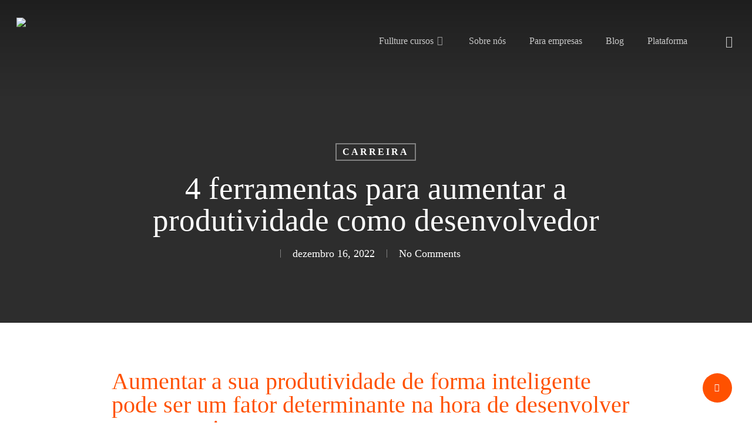

--- FILE ---
content_type: text/html; charset=UTF-8
request_url: https://fullture.com/4-ferramentas-para-aumentar-a-produtividade-como-desenvolvedor/
body_size: 31325
content:
<!doctype html>
<html lang="pt-BR" class="no-js">
<head>
	
	<!-- Google Tag Manager -->
<script>(function(w,d,s,l,i){w[l]=w[l]||[];w[l].push({'gtm.start':
new Date().getTime(),event:'gtm.js'});var f=d.getElementsByTagName(s)[0],
j=d.createElement(s),dl=l!='dataLayer'?'&l='+l:'';j.async=true;j.src=
'https://www.googletagmanager.com/gtm.js?id='+i+dl;f.parentNode.insertBefore(j,f);
})(window,document,'script','dataLayer','GTM-TV3RMTFF');</script>
<!-- End Google Tag Manager -->
	
	<meta charset="UTF-8">
	<meta name="viewport" content="width=device-width, initial-scale=1, maximum-scale=1, user-scalable=0" /><title>5 Erros comuns de um programador iniciante | Fullture School</title>
<meta name='robots' content='max-image-preview:large' />

<!-- Google Tag Manager for WordPress by gtm4wp.com -->
<script data-cfasync="false" data-pagespeed-no-defer>
	var gtm4wp_datalayer_name = "dataLayer";
	var dataLayer = dataLayer || [];
</script>
<!-- End Google Tag Manager for WordPress by gtm4wp.com --><link rel='dns-prefetch' href='//fonts.googleapis.com' />
<link rel='dns-prefetch' href='//www.googletagmanager.com' />
<link rel="alternate" type="application/rss+xml" title="Feed para Fullture School &raquo;" href="https://fullture.com/feed/" />
<link rel="alternate" type="application/rss+xml" title="Feed de comentários para Fullture School &raquo;" href="https://fullture.com/comments/feed/" />
<link rel="alternate" type="application/rss+xml" title="Feed de comentários para Fullture School &raquo; 4 ferramentas para aumentar a produtividade como desenvolvedor" href="https://fullture.com/4-ferramentas-para-aumentar-a-produtividade-como-desenvolvedor/feed/" />
<script type="text/javascript">
/* <![CDATA[ */
window._wpemojiSettings = {"baseUrl":"https:\/\/s.w.org\/images\/core\/emoji\/14.0.0\/72x72\/","ext":".png","svgUrl":"https:\/\/s.w.org\/images\/core\/emoji\/14.0.0\/svg\/","svgExt":".svg","source":{"concatemoji":"https:\/\/fullture.com\/wp-includes\/js\/wp-emoji-release.min.js?ver=6.4.5"}};
/*! This file is auto-generated */
!function(i,n){var o,s,e;function c(e){try{var t={supportTests:e,timestamp:(new Date).valueOf()};sessionStorage.setItem(o,JSON.stringify(t))}catch(e){}}function p(e,t,n){e.clearRect(0,0,e.canvas.width,e.canvas.height),e.fillText(t,0,0);var t=new Uint32Array(e.getImageData(0,0,e.canvas.width,e.canvas.height).data),r=(e.clearRect(0,0,e.canvas.width,e.canvas.height),e.fillText(n,0,0),new Uint32Array(e.getImageData(0,0,e.canvas.width,e.canvas.height).data));return t.every(function(e,t){return e===r[t]})}function u(e,t,n){switch(t){case"flag":return n(e,"\ud83c\udff3\ufe0f\u200d\u26a7\ufe0f","\ud83c\udff3\ufe0f\u200b\u26a7\ufe0f")?!1:!n(e,"\ud83c\uddfa\ud83c\uddf3","\ud83c\uddfa\u200b\ud83c\uddf3")&&!n(e,"\ud83c\udff4\udb40\udc67\udb40\udc62\udb40\udc65\udb40\udc6e\udb40\udc67\udb40\udc7f","\ud83c\udff4\u200b\udb40\udc67\u200b\udb40\udc62\u200b\udb40\udc65\u200b\udb40\udc6e\u200b\udb40\udc67\u200b\udb40\udc7f");case"emoji":return!n(e,"\ud83e\udef1\ud83c\udffb\u200d\ud83e\udef2\ud83c\udfff","\ud83e\udef1\ud83c\udffb\u200b\ud83e\udef2\ud83c\udfff")}return!1}function f(e,t,n){var r="undefined"!=typeof WorkerGlobalScope&&self instanceof WorkerGlobalScope?new OffscreenCanvas(300,150):i.createElement("canvas"),a=r.getContext("2d",{willReadFrequently:!0}),o=(a.textBaseline="top",a.font="600 32px Arial",{});return e.forEach(function(e){o[e]=t(a,e,n)}),o}function t(e){var t=i.createElement("script");t.src=e,t.defer=!0,i.head.appendChild(t)}"undefined"!=typeof Promise&&(o="wpEmojiSettingsSupports",s=["flag","emoji"],n.supports={everything:!0,everythingExceptFlag:!0},e=new Promise(function(e){i.addEventListener("DOMContentLoaded",e,{once:!0})}),new Promise(function(t){var n=function(){try{var e=JSON.parse(sessionStorage.getItem(o));if("object"==typeof e&&"number"==typeof e.timestamp&&(new Date).valueOf()<e.timestamp+604800&&"object"==typeof e.supportTests)return e.supportTests}catch(e){}return null}();if(!n){if("undefined"!=typeof Worker&&"undefined"!=typeof OffscreenCanvas&&"undefined"!=typeof URL&&URL.createObjectURL&&"undefined"!=typeof Blob)try{var e="postMessage("+f.toString()+"("+[JSON.stringify(s),u.toString(),p.toString()].join(",")+"));",r=new Blob([e],{type:"text/javascript"}),a=new Worker(URL.createObjectURL(r),{name:"wpTestEmojiSupports"});return void(a.onmessage=function(e){c(n=e.data),a.terminate(),t(n)})}catch(e){}c(n=f(s,u,p))}t(n)}).then(function(e){for(var t in e)n.supports[t]=e[t],n.supports.everything=n.supports.everything&&n.supports[t],"flag"!==t&&(n.supports.everythingExceptFlag=n.supports.everythingExceptFlag&&n.supports[t]);n.supports.everythingExceptFlag=n.supports.everythingExceptFlag&&!n.supports.flag,n.DOMReady=!1,n.readyCallback=function(){n.DOMReady=!0}}).then(function(){return e}).then(function(){var e;n.supports.everything||(n.readyCallback(),(e=n.source||{}).concatemoji?t(e.concatemoji):e.wpemoji&&e.twemoji&&(t(e.twemoji),t(e.wpemoji)))}))}((window,document),window._wpemojiSettings);
/* ]]> */
</script>
<style id='wp-emoji-styles-inline-css' type='text/css'>

	img.wp-smiley, img.emoji {
		display: inline !important;
		border: none !important;
		box-shadow: none !important;
		height: 1em !important;
		width: 1em !important;
		margin: 0 0.07em !important;
		vertical-align: -0.1em !important;
		background: none !important;
		padding: 0 !important;
	}
</style>
<link rel='stylesheet' id='wp-block-library-css' href='https://fullture.com/wp-includes/css/dist/block-library/style.min.css?ver=6.4.5' type='text/css' media='all' />
<style id='safe-svg-svg-icon-style-inline-css' type='text/css'>
.safe-svg-cover{text-align:center}.safe-svg-cover .safe-svg-inside{display:inline-block;max-width:100%}.safe-svg-cover svg{height:100%;max-height:100%;max-width:100%;width:100%}

</style>
<link rel='stylesheet' id='yith-wcan-shortcodes-css' href='https://fullture.com/wp-content/plugins/yith-woocommerce-ajax-navigation/assets/css/shortcodes.css?ver=5.5.0' type='text/css' media='all' />
<style id='yith-wcan-shortcodes-inline-css' type='text/css'>
:root{
	--yith-wcan-filters_colors_titles: #434343;
	--yith-wcan-filters_colors_background: #FFFFFF;
	--yith-wcan-filters_colors_accent: #A7144C;
	--yith-wcan-filters_colors_accent_r: 167;
	--yith-wcan-filters_colors_accent_g: 20;
	--yith-wcan-filters_colors_accent_b: 76;
	--yith-wcan-color_swatches_border_radius: 100%;
	--yith-wcan-color_swatches_size: 30px;
	--yith-wcan-labels_style_background: #FFFFFF;
	--yith-wcan-labels_style_background_hover: #A7144C;
	--yith-wcan-labels_style_background_active: #A7144C;
	--yith-wcan-labels_style_text: #434343;
	--yith-wcan-labels_style_text_hover: #FFFFFF;
	--yith-wcan-labels_style_text_active: #FFFFFF;
	--yith-wcan-anchors_style_text: #434343;
	--yith-wcan-anchors_style_text_hover: #A7144C;
	--yith-wcan-anchors_style_text_active: #A7144C;
}
</style>
<style id='global-styles-inline-css' type='text/css'>
body{--wp--preset--color--black: #000000;--wp--preset--color--cyan-bluish-gray: #abb8c3;--wp--preset--color--white: #ffffff;--wp--preset--color--pale-pink: #f78da7;--wp--preset--color--vivid-red: #cf2e2e;--wp--preset--color--luminous-vivid-orange: #ff6900;--wp--preset--color--luminous-vivid-amber: #fcb900;--wp--preset--color--light-green-cyan: #7bdcb5;--wp--preset--color--vivid-green-cyan: #00d084;--wp--preset--color--pale-cyan-blue: #8ed1fc;--wp--preset--color--vivid-cyan-blue: #0693e3;--wp--preset--color--vivid-purple: #9b51e0;--wp--preset--gradient--vivid-cyan-blue-to-vivid-purple: linear-gradient(135deg,rgba(6,147,227,1) 0%,rgb(155,81,224) 100%);--wp--preset--gradient--light-green-cyan-to-vivid-green-cyan: linear-gradient(135deg,rgb(122,220,180) 0%,rgb(0,208,130) 100%);--wp--preset--gradient--luminous-vivid-amber-to-luminous-vivid-orange: linear-gradient(135deg,rgba(252,185,0,1) 0%,rgba(255,105,0,1) 100%);--wp--preset--gradient--luminous-vivid-orange-to-vivid-red: linear-gradient(135deg,rgba(255,105,0,1) 0%,rgb(207,46,46) 100%);--wp--preset--gradient--very-light-gray-to-cyan-bluish-gray: linear-gradient(135deg,rgb(238,238,238) 0%,rgb(169,184,195) 100%);--wp--preset--gradient--cool-to-warm-spectrum: linear-gradient(135deg,rgb(74,234,220) 0%,rgb(151,120,209) 20%,rgb(207,42,186) 40%,rgb(238,44,130) 60%,rgb(251,105,98) 80%,rgb(254,248,76) 100%);--wp--preset--gradient--blush-light-purple: linear-gradient(135deg,rgb(255,206,236) 0%,rgb(152,150,240) 100%);--wp--preset--gradient--blush-bordeaux: linear-gradient(135deg,rgb(254,205,165) 0%,rgb(254,45,45) 50%,rgb(107,0,62) 100%);--wp--preset--gradient--luminous-dusk: linear-gradient(135deg,rgb(255,203,112) 0%,rgb(199,81,192) 50%,rgb(65,88,208) 100%);--wp--preset--gradient--pale-ocean: linear-gradient(135deg,rgb(255,245,203) 0%,rgb(182,227,212) 50%,rgb(51,167,181) 100%);--wp--preset--gradient--electric-grass: linear-gradient(135deg,rgb(202,248,128) 0%,rgb(113,206,126) 100%);--wp--preset--gradient--midnight: linear-gradient(135deg,rgb(2,3,129) 0%,rgb(40,116,252) 100%);--wp--preset--font-size--small: 13px;--wp--preset--font-size--medium: 20px;--wp--preset--font-size--large: 36px;--wp--preset--font-size--x-large: 42px;--wp--preset--font-family--sixta-bold: sixta-bold;--wp--preset--font-family--sixta-extralight: sixta-extralight;--wp--preset--font-family--sixta-light: sixta-light;--wp--preset--font-family--sixta-regular: sixta-regular;--wp--preset--font-family--inter: "Inter", sans-serif;--wp--preset--font-family--cardo: Cardo;--wp--preset--spacing--20: 0.44rem;--wp--preset--spacing--30: 0.67rem;--wp--preset--spacing--40: 1rem;--wp--preset--spacing--50: 1.5rem;--wp--preset--spacing--60: 2.25rem;--wp--preset--spacing--70: 3.38rem;--wp--preset--spacing--80: 5.06rem;--wp--preset--shadow--natural: 6px 6px 9px rgba(0, 0, 0, 0.2);--wp--preset--shadow--deep: 12px 12px 50px rgba(0, 0, 0, 0.4);--wp--preset--shadow--sharp: 6px 6px 0px rgba(0, 0, 0, 0.2);--wp--preset--shadow--outlined: 6px 6px 0px -3px rgba(255, 255, 255, 1), 6px 6px rgba(0, 0, 0, 1);--wp--preset--shadow--crisp: 6px 6px 0px rgba(0, 0, 0, 1);}body { margin: 0; }.wp-site-blocks > .alignleft { float: left; margin-right: 2em; }.wp-site-blocks > .alignright { float: right; margin-left: 2em; }.wp-site-blocks > .aligncenter { justify-content: center; margin-left: auto; margin-right: auto; }:where(.is-layout-flex){gap: 0.5em;}:where(.is-layout-grid){gap: 0.5em;}body .is-layout-flow > .alignleft{float: left;margin-inline-start: 0;margin-inline-end: 2em;}body .is-layout-flow > .alignright{float: right;margin-inline-start: 2em;margin-inline-end: 0;}body .is-layout-flow > .aligncenter{margin-left: auto !important;margin-right: auto !important;}body .is-layout-constrained > .alignleft{float: left;margin-inline-start: 0;margin-inline-end: 2em;}body .is-layout-constrained > .alignright{float: right;margin-inline-start: 2em;margin-inline-end: 0;}body .is-layout-constrained > .aligncenter{margin-left: auto !important;margin-right: auto !important;}body .is-layout-constrained > :where(:not(.alignleft):not(.alignright):not(.alignfull)){max-width: var(--wp--style--global--content-size);margin-left: auto !important;margin-right: auto !important;}body .is-layout-constrained > .alignwide{max-width: var(--wp--style--global--wide-size);}body .is-layout-flex{display: flex;}body .is-layout-flex{flex-wrap: wrap;align-items: center;}body .is-layout-flex > *{margin: 0;}body .is-layout-grid{display: grid;}body .is-layout-grid > *{margin: 0;}body{padding-top: 0px;padding-right: 0px;padding-bottom: 0px;padding-left: 0px;}a:where(:not(.wp-element-button)){text-decoration: underline;}.wp-element-button, .wp-block-button__link{background-color: #32373c;border-width: 0;color: #fff;font-family: inherit;font-size: inherit;line-height: inherit;padding: calc(0.667em + 2px) calc(1.333em + 2px);text-decoration: none;}.has-black-color{color: var(--wp--preset--color--black) !important;}.has-cyan-bluish-gray-color{color: var(--wp--preset--color--cyan-bluish-gray) !important;}.has-white-color{color: var(--wp--preset--color--white) !important;}.has-pale-pink-color{color: var(--wp--preset--color--pale-pink) !important;}.has-vivid-red-color{color: var(--wp--preset--color--vivid-red) !important;}.has-luminous-vivid-orange-color{color: var(--wp--preset--color--luminous-vivid-orange) !important;}.has-luminous-vivid-amber-color{color: var(--wp--preset--color--luminous-vivid-amber) !important;}.has-light-green-cyan-color{color: var(--wp--preset--color--light-green-cyan) !important;}.has-vivid-green-cyan-color{color: var(--wp--preset--color--vivid-green-cyan) !important;}.has-pale-cyan-blue-color{color: var(--wp--preset--color--pale-cyan-blue) !important;}.has-vivid-cyan-blue-color{color: var(--wp--preset--color--vivid-cyan-blue) !important;}.has-vivid-purple-color{color: var(--wp--preset--color--vivid-purple) !important;}.has-black-background-color{background-color: var(--wp--preset--color--black) !important;}.has-cyan-bluish-gray-background-color{background-color: var(--wp--preset--color--cyan-bluish-gray) !important;}.has-white-background-color{background-color: var(--wp--preset--color--white) !important;}.has-pale-pink-background-color{background-color: var(--wp--preset--color--pale-pink) !important;}.has-vivid-red-background-color{background-color: var(--wp--preset--color--vivid-red) !important;}.has-luminous-vivid-orange-background-color{background-color: var(--wp--preset--color--luminous-vivid-orange) !important;}.has-luminous-vivid-amber-background-color{background-color: var(--wp--preset--color--luminous-vivid-amber) !important;}.has-light-green-cyan-background-color{background-color: var(--wp--preset--color--light-green-cyan) !important;}.has-vivid-green-cyan-background-color{background-color: var(--wp--preset--color--vivid-green-cyan) !important;}.has-pale-cyan-blue-background-color{background-color: var(--wp--preset--color--pale-cyan-blue) !important;}.has-vivid-cyan-blue-background-color{background-color: var(--wp--preset--color--vivid-cyan-blue) !important;}.has-vivid-purple-background-color{background-color: var(--wp--preset--color--vivid-purple) !important;}.has-black-border-color{border-color: var(--wp--preset--color--black) !important;}.has-cyan-bluish-gray-border-color{border-color: var(--wp--preset--color--cyan-bluish-gray) !important;}.has-white-border-color{border-color: var(--wp--preset--color--white) !important;}.has-pale-pink-border-color{border-color: var(--wp--preset--color--pale-pink) !important;}.has-vivid-red-border-color{border-color: var(--wp--preset--color--vivid-red) !important;}.has-luminous-vivid-orange-border-color{border-color: var(--wp--preset--color--luminous-vivid-orange) !important;}.has-luminous-vivid-amber-border-color{border-color: var(--wp--preset--color--luminous-vivid-amber) !important;}.has-light-green-cyan-border-color{border-color: var(--wp--preset--color--light-green-cyan) !important;}.has-vivid-green-cyan-border-color{border-color: var(--wp--preset--color--vivid-green-cyan) !important;}.has-pale-cyan-blue-border-color{border-color: var(--wp--preset--color--pale-cyan-blue) !important;}.has-vivid-cyan-blue-border-color{border-color: var(--wp--preset--color--vivid-cyan-blue) !important;}.has-vivid-purple-border-color{border-color: var(--wp--preset--color--vivid-purple) !important;}.has-vivid-cyan-blue-to-vivid-purple-gradient-background{background: var(--wp--preset--gradient--vivid-cyan-blue-to-vivid-purple) !important;}.has-light-green-cyan-to-vivid-green-cyan-gradient-background{background: var(--wp--preset--gradient--light-green-cyan-to-vivid-green-cyan) !important;}.has-luminous-vivid-amber-to-luminous-vivid-orange-gradient-background{background: var(--wp--preset--gradient--luminous-vivid-amber-to-luminous-vivid-orange) !important;}.has-luminous-vivid-orange-to-vivid-red-gradient-background{background: var(--wp--preset--gradient--luminous-vivid-orange-to-vivid-red) !important;}.has-very-light-gray-to-cyan-bluish-gray-gradient-background{background: var(--wp--preset--gradient--very-light-gray-to-cyan-bluish-gray) !important;}.has-cool-to-warm-spectrum-gradient-background{background: var(--wp--preset--gradient--cool-to-warm-spectrum) !important;}.has-blush-light-purple-gradient-background{background: var(--wp--preset--gradient--blush-light-purple) !important;}.has-blush-bordeaux-gradient-background{background: var(--wp--preset--gradient--blush-bordeaux) !important;}.has-luminous-dusk-gradient-background{background: var(--wp--preset--gradient--luminous-dusk) !important;}.has-pale-ocean-gradient-background{background: var(--wp--preset--gradient--pale-ocean) !important;}.has-electric-grass-gradient-background{background: var(--wp--preset--gradient--electric-grass) !important;}.has-midnight-gradient-background{background: var(--wp--preset--gradient--midnight) !important;}.has-small-font-size{font-size: var(--wp--preset--font-size--small) !important;}.has-medium-font-size{font-size: var(--wp--preset--font-size--medium) !important;}.has-large-font-size{font-size: var(--wp--preset--font-size--large) !important;}.has-x-large-font-size{font-size: var(--wp--preset--font-size--x-large) !important;}.has-sixta-bold-font-family{font-family: var(--wp--preset--font-family--sixta-bold) !important;}.has-sixta-extralight-font-family{font-family: var(--wp--preset--font-family--sixta-extralight) !important;}.has-sixta-light-font-family{font-family: var(--wp--preset--font-family--sixta-light) !important;}.has-sixta-regular-font-family{font-family: var(--wp--preset--font-family--sixta-regular) !important;}.has-inter-font-family{font-family: var(--wp--preset--font-family--inter) !important;}.has-cardo-font-family{font-family: var(--wp--preset--font-family--cardo) !important;}
.wp-block-navigation a:where(:not(.wp-element-button)){color: inherit;}
:where(.wp-block-post-template.is-layout-flex){gap: 1.25em;}:where(.wp-block-post-template.is-layout-grid){gap: 1.25em;}
:where(.wp-block-columns.is-layout-flex){gap: 2em;}:where(.wp-block-columns.is-layout-grid){gap: 2em;}
.wp-block-pullquote{font-size: 1.5em;line-height: 1.6;}
</style>
<link rel='stylesheet' id='wpdm-font-awesome-css' href='https://fullture.com/wp-content/plugins/download-manager/assets/fontawesome/css/all.min.css?ver=6.4.5' type='text/css' media='all' />
<link rel='stylesheet' id='wpdm-frontend-css-css' href='https://fullture.com/wp-content/plugins/download-manager/assets/bootstrap/css/bootstrap.min.css?ver=6.4.5' type='text/css' media='all' />
<link rel='stylesheet' id='wpdm-front-css' href='https://fullture.com/wp-content/plugins/download-manager/assets/css/front.css?ver=6.4.5' type='text/css' media='all' />
<link rel='stylesheet' id='salient-social-css' href='https://fullture.com/wp-content/plugins/salient-social/css/style.css?ver=1.2.3' type='text/css' media='all' />
<style id='salient-social-inline-css' type='text/css'>

  .sharing-default-minimal .nectar-love.loved,
  body .nectar-social[data-color-override="override"].fixed > a:before, 
  body .nectar-social[data-color-override="override"].fixed .nectar-social-inner a,
  .sharing-default-minimal .nectar-social[data-color-override="override"] .nectar-social-inner a:hover,
  .nectar-social.vertical[data-color-override="override"] .nectar-social-inner a:hover {
    background-color: #ff5100;
  }
  .nectar-social.hover .nectar-love.loved,
  .nectar-social.hover > .nectar-love-button a:hover,
  .nectar-social[data-color-override="override"].hover > div a:hover,
  #single-below-header .nectar-social[data-color-override="override"].hover > div a:hover,
  .nectar-social[data-color-override="override"].hover .share-btn:hover,
  .sharing-default-minimal .nectar-social[data-color-override="override"] .nectar-social-inner a {
    border-color: #ff5100;
  }
  #single-below-header .nectar-social.hover .nectar-love.loved i,
  #single-below-header .nectar-social.hover[data-color-override="override"] a:hover,
  #single-below-header .nectar-social.hover[data-color-override="override"] a:hover i,
  #single-below-header .nectar-social.hover .nectar-love-button a:hover i,
  .nectar-love:hover i,
  .hover .nectar-love:hover .total_loves,
  .nectar-love.loved i,
  .nectar-social.hover .nectar-love.loved .total_loves,
  .nectar-social.hover .share-btn:hover, 
  .nectar-social[data-color-override="override"].hover .nectar-social-inner a:hover,
  .nectar-social[data-color-override="override"].hover > div:hover span,
  .sharing-default-minimal .nectar-social[data-color-override="override"] .nectar-social-inner a:not(:hover) i,
  .sharing-default-minimal .nectar-social[data-color-override="override"] .nectar-social-inner a:not(:hover) {
    color: #ff5100;
  }
</style>
<link rel='stylesheet' id='uaf_client_css-css' href='https://fullture.com/wp-content/uploads/useanyfont/uaf.css?ver=1753596686' type='text/css' media='all' />
<link rel='stylesheet' id='woocommerce-layout-css' href='https://fullture.com/wp-content/plugins/woocommerce/assets/css/woocommerce-layout.css?ver=9.1.2' type='text/css' media='all' />
<link rel='stylesheet' id='woocommerce-smallscreen-css' href='https://fullture.com/wp-content/plugins/woocommerce/assets/css/woocommerce-smallscreen.css?ver=9.1.2' type='text/css' media='only screen and (max-width: 768px)' />
<link rel='stylesheet' id='woocommerce-general-css' href='https://fullture.com/wp-content/plugins/woocommerce/assets/css/woocommerce.css?ver=9.1.2' type='text/css' media='all' />
<style id='woocommerce-inline-inline-css' type='text/css'>
.woocommerce form .form-row .required { visibility: visible; }
</style>
<link rel='stylesheet' id='learndash_quiz_front_css-css' href='//fullture.com/wp-content/plugins/sfwd-lms--/themes/legacy/templates/learndash_quiz_front.min.css?ver=4.7.0.2' type='text/css' media='all' />
<link rel='stylesheet' id='jquery-dropdown-css-css' href='//fullture.com/wp-content/plugins/sfwd-lms--/assets/css/jquery.dropdown.min.css?ver=4.7.0.2' type='text/css' media='all' />
<link rel='stylesheet' id='learndash_lesson_video-css' href='//fullture.com/wp-content/plugins/sfwd-lms--/themes/legacy/templates/learndash_lesson_video.min.css?ver=4.7.0.2' type='text/css' media='all' />
<link rel='stylesheet' id='font-awesome-css' href='https://fullture.com/wp-content/themes/salient/css/font-awesome-legacy.min.css?ver=4.7.1' type='text/css' media='all' />
<style id='font-awesome-inline-css' type='text/css'>
[data-font="FontAwesome"]:before {font-family: 'FontAwesome' !important;content: attr(data-icon) !important;speak: none !important;font-weight: normal !important;font-variant: normal !important;text-transform: none !important;line-height: 1 !important;font-style: normal !important;-webkit-font-smoothing: antialiased !important;-moz-osx-font-smoothing: grayscale !important;}
</style>
<link rel='stylesheet' id='salient-grid-system-css' href='https://fullture.com/wp-content/themes/salient/css/build/grid-system.css?ver=16.0.4' type='text/css' media='all' />
<link rel='stylesheet' id='main-styles-css' href='https://fullture.com/wp-content/themes/salient/css/build/style.css?ver=16.0.4' type='text/css' media='all' />
<style id='main-styles-inline-css' type='text/css'>
.woocommerce div.product form.variations_form .fancy-select-wrap {
				position: relative;
			 }
			 .woocommerce div.product form.variations_form .select2-container--open:not(.select2) {
				top: 105%!important;
				min-width: 150px;
			 }
</style>
<link rel='stylesheet' id='nectar-single-styles-css' href='https://fullture.com/wp-content/themes/salient/css/build/single.css?ver=16.0.4' type='text/css' media='all' />
<link rel='stylesheet' id='nectar-element-recent-posts-css' href='https://fullture.com/wp-content/themes/salient/css/build/elements/element-recent-posts.css?ver=16.0.4' type='text/css' media='all' />
<link rel='stylesheet' id='nectar-wpforms-css' href='https://fullture.com/wp-content/themes/salient/css/build/third-party/wpforms.css?ver=16.0.4' type='text/css' media='all' />
<link rel='stylesheet' id='nectar_default_font_open_sans-css' href='https://fonts.googleapis.com/css?family=Open+Sans%3A300%2C400%2C600%2C700&#038;subset=latin%2Clatin-ext' type='text/css' media='all' />
<link rel='stylesheet' id='responsive-css' href='https://fullture.com/wp-content/themes/salient/css/build/responsive.css?ver=16.0.4' type='text/css' media='all' />
<link rel='stylesheet' id='nectar-product-style-minimal-css' href='https://fullture.com/wp-content/themes/salient/css/build/third-party/woocommerce/product-style-minimal.css?ver=16.0.4' type='text/css' media='all' />
<link rel='stylesheet' id='woocommerce-css' href='https://fullture.com/wp-content/themes/salient/css/build/woocommerce.css?ver=16.0.4' type='text/css' media='all' />
<link rel='stylesheet' id='select2-css' href='https://fullture.com/wp-content/plugins/woocommerce/assets/css/select2.css?ver=9.1.2' type='text/css' media='all' />
<link rel='stylesheet' id='skin-material-css' href='https://fullture.com/wp-content/themes/salient/css/build/skin-material.css?ver=16.0.4' type='text/css' media='all' />
<link rel='stylesheet' id='salient-wp-menu-dynamic-css' href='https://fullture.com/wp-content/uploads/salient/menu-dynamic.css?ver=66448' type='text/css' media='all' />
<link rel='stylesheet' id='learndash-front-css' href='//fullture.com/wp-content/plugins/sfwd-lms--/themes/ld30/assets/css/learndash.min.css?ver=4.7.0.2' type='text/css' media='all' />
<style id='learndash-front-inline-css' type='text/css'>
		.learndash-wrapper .ld-item-list .ld-item-list-item.ld-is-next,
		.learndash-wrapper .wpProQuiz_content .wpProQuiz_questionListItem label:focus-within {
			border-color: #ff640c;
		}

		/*
		.learndash-wrapper a:not(.ld-button):not(#quiz_continue_link):not(.ld-focus-menu-link):not(.btn-blue):not(#quiz_continue_link):not(.ld-js-register-account):not(#ld-focus-mode-course-heading):not(#btn-join):not(.ld-item-name):not(.ld-table-list-item-preview):not(.ld-lesson-item-preview-heading),
		 */

		.learndash-wrapper .ld-breadcrumbs a,
		.learndash-wrapper .ld-lesson-item.ld-is-current-lesson .ld-lesson-item-preview-heading,
		.learndash-wrapper .ld-lesson-item.ld-is-current-lesson .ld-lesson-title,
		.learndash-wrapper .ld-primary-color-hover:hover,
		.learndash-wrapper .ld-primary-color,
		.learndash-wrapper .ld-primary-color-hover:hover,
		.learndash-wrapper .ld-primary-color,
		.learndash-wrapper .ld-tabs .ld-tabs-navigation .ld-tab.ld-active,
		.learndash-wrapper .ld-button.ld-button-transparent,
		.learndash-wrapper .ld-button.ld-button-reverse,
		.learndash-wrapper .ld-icon-certificate,
		.learndash-wrapper .ld-login-modal .ld-login-modal-login .ld-modal-heading,
		#wpProQuiz_user_content a,
		.learndash-wrapper .ld-item-list .ld-item-list-item a.ld-item-name:hover,
		.learndash-wrapper .ld-focus-comments__heading-actions .ld-expand-button,
		.learndash-wrapper .ld-focus-comments__heading a,
		.learndash-wrapper .ld-focus-comments .comment-respond a,
		.learndash-wrapper .ld-focus-comment .ld-comment-reply a.comment-reply-link:hover,
		.learndash-wrapper .ld-expand-button.ld-button-alternate {
			color: #ff640c !important;
		}

		.learndash-wrapper .ld-focus-comment.bypostauthor>.ld-comment-wrapper,
		.learndash-wrapper .ld-focus-comment.role-group_leader>.ld-comment-wrapper,
		.learndash-wrapper .ld-focus-comment.role-administrator>.ld-comment-wrapper {
			background-color:rgba(255, 100, 12, 0.03) !important;
		}


		.learndash-wrapper .ld-primary-background,
		.learndash-wrapper .ld-tabs .ld-tabs-navigation .ld-tab.ld-active:after {
			background: #ff640c !important;
		}



		.learndash-wrapper .ld-course-navigation .ld-lesson-item.ld-is-current-lesson .ld-status-incomplete,
		.learndash-wrapper .ld-focus-comment.bypostauthor:not(.ptype-sfwd-assignment) >.ld-comment-wrapper>.ld-comment-avatar img,
		.learndash-wrapper .ld-focus-comment.role-group_leader>.ld-comment-wrapper>.ld-comment-avatar img,
		.learndash-wrapper .ld-focus-comment.role-administrator>.ld-comment-wrapper>.ld-comment-avatar img {
			border-color: #ff640c !important;
		}



		.learndash-wrapper .ld-loading::before {
			border-top:3px solid #ff640c !important;
		}

		.learndash-wrapper .ld-button:hover:not(.learndash-link-previous-incomplete):not(.ld-button-transparent),
		#learndash-tooltips .ld-tooltip:after,
		#learndash-tooltips .ld-tooltip,
		.learndash-wrapper .ld-primary-background,
		.learndash-wrapper .btn-join,
		.learndash-wrapper #btn-join,
		.learndash-wrapper .ld-button:not(.ld-button-reverse):not(.learndash-link-previous-incomplete):not(.ld-button-transparent),
		.learndash-wrapper .ld-expand-button,
		.learndash-wrapper .wpProQuiz_content .wpProQuiz_button:not(.wpProQuiz_button_reShowQuestion):not(.wpProQuiz_button_restartQuiz),
		.learndash-wrapper .wpProQuiz_content .wpProQuiz_button2,
		.learndash-wrapper .ld-focus .ld-focus-sidebar .ld-course-navigation-heading,
		.learndash-wrapper .ld-focus .ld-focus-sidebar .ld-focus-sidebar-trigger,
		.learndash-wrapper .ld-focus-comments .form-submit #submit,
		.learndash-wrapper .ld-login-modal input[type='submit'],
		.learndash-wrapper .ld-login-modal .ld-login-modal-register,
		.learndash-wrapper .wpProQuiz_content .wpProQuiz_certificate a.btn-blue,
		.learndash-wrapper .ld-focus .ld-focus-header .ld-user-menu .ld-user-menu-items a,
		#wpProQuiz_user_content table.wp-list-table thead th,
		#wpProQuiz_overlay_close,
		.learndash-wrapper .ld-expand-button.ld-button-alternate .ld-icon {
			background-color: #ff640c !important;
		}

		.learndash-wrapper .ld-focus .ld-focus-header .ld-user-menu .ld-user-menu-items:before {
			border-bottom-color: #ff640c !important;
		}

		.learndash-wrapper .ld-button.ld-button-transparent:hover {
			background: transparent !important;
		}

		.learndash-wrapper .ld-focus .ld-focus-header .sfwd-mark-complete .learndash_mark_complete_button,
		.learndash-wrapper .ld-focus .ld-focus-header #sfwd-mark-complete #learndash_mark_complete_button,
		.learndash-wrapper .ld-button.ld-button-transparent,
		.learndash-wrapper .ld-button.ld-button-alternate,
		.learndash-wrapper .ld-expand-button.ld-button-alternate {
			background-color:transparent !important;
		}

		.learndash-wrapper .ld-focus-header .ld-user-menu .ld-user-menu-items a,
		.learndash-wrapper .ld-button.ld-button-reverse:hover,
		.learndash-wrapper .ld-alert-success .ld-alert-icon.ld-icon-certificate,
		.learndash-wrapper .ld-alert-warning .ld-button:not(.learndash-link-previous-incomplete),
		.learndash-wrapper .ld-primary-background.ld-status {
			color:white !important;
		}

		.learndash-wrapper .ld-status.ld-status-unlocked {
			background-color: rgba(255,100,12,0.2) !important;
			color: #ff640c !important;
		}

		.learndash-wrapper .wpProQuiz_content .wpProQuiz_addToplist {
			background-color: rgba(255,100,12,0.1) !important;
			border: 1px solid #ff640c !important;
		}

		.learndash-wrapper .wpProQuiz_content .wpProQuiz_toplistTable th {
			background: #ff640c !important;
		}

		.learndash-wrapper .wpProQuiz_content .wpProQuiz_toplistTrOdd {
			background-color: rgba(255,100,12,0.1) !important;
		}

		.learndash-wrapper .wpProQuiz_content .wpProQuiz_reviewDiv li.wpProQuiz_reviewQuestionTarget {
			background-color: #ff640c !important;
		}
		.learndash-wrapper .wpProQuiz_content .wpProQuiz_time_limit .wpProQuiz_progress {
			background-color: #ff640c !important;
		}
		
		.learndash-wrapper #quiz_continue_link,
		.learndash-wrapper .ld-secondary-background,
		.learndash-wrapper .learndash_mark_complete_button,
		.learndash-wrapper #learndash_mark_complete_button,
		.learndash-wrapper .ld-status-complete,
		.learndash-wrapper .ld-alert-success .ld-button,
		.learndash-wrapper .ld-alert-success .ld-alert-icon {
			background-color: #87eaf3 !important;
		}

		.learndash-wrapper .wpProQuiz_content a#quiz_continue_link {
			background-color: #87eaf3 !important;
		}

		.learndash-wrapper .course_progress .sending_progress_bar {
			background: #87eaf3 !important;
		}

		.learndash-wrapper .wpProQuiz_content .wpProQuiz_button_reShowQuestion:hover, .learndash-wrapper .wpProQuiz_content .wpProQuiz_button_restartQuiz:hover {
			background-color: #87eaf3 !important;
			opacity: 0.75;
		}

		.learndash-wrapper .ld-secondary-color-hover:hover,
		.learndash-wrapper .ld-secondary-color,
		.learndash-wrapper .ld-focus .ld-focus-header .sfwd-mark-complete .learndash_mark_complete_button,
		.learndash-wrapper .ld-focus .ld-focus-header #sfwd-mark-complete #learndash_mark_complete_button,
		.learndash-wrapper .ld-focus .ld-focus-header .sfwd-mark-complete:after {
			color: #87eaf3 !important;
		}

		.learndash-wrapper .ld-secondary-in-progress-icon {
			border-left-color: #87eaf3 !important;
			border-top-color: #87eaf3 !important;
		}

		.learndash-wrapper .ld-alert-success {
			border-color: #87eaf3;
			background-color: transparent !important;
			color: #87eaf3;
		}

		.learndash-wrapper .wpProQuiz_content .wpProQuiz_reviewQuestion li.wpProQuiz_reviewQuestionSolved,
		.learndash-wrapper .wpProQuiz_content .wpProQuiz_box li.wpProQuiz_reviewQuestionSolved {
			background-color: #87eaf3 !important;
		}

		.learndash-wrapper .wpProQuiz_content  .wpProQuiz_reviewLegend span.wpProQuiz_reviewColor_Answer {
			background-color: #87eaf3 !important;
		}

		
</style>
<link rel='stylesheet' id='nectar-widget-posts-css' href='https://fullture.com/wp-content/themes/salient/css/build/elements/widget-nectar-posts.css?ver=16.0.4' type='text/css' media='all' />
<link rel='stylesheet' id='js_composer_front-css' href='https://fullture.com/wp-content/plugins/js_composer_salient/assets/css/js_composer.min.css?ver=6.13.0' type='text/css' media='all' />
<link rel='stylesheet' id='dynamic-css-css' href='https://fullture.com/wp-content/themes/salient/css/salient-dynamic-styles.css?ver=8351' type='text/css' media='all' />
<style id='dynamic-css-inline-css' type='text/css'>
#page-header-bg[data-post-hs="default_minimal"] .inner-wrap{text-align:center}#page-header-bg[data-post-hs="default_minimal"] .inner-wrap >a,.material #page-header-bg.fullscreen-header .inner-wrap >a{color:#fff;font-weight:600;border:var(--nectar-border-thickness) solid rgba(255,255,255,0.4);padding:4px 10px;margin:5px 6px 0 5px;display:inline-block;transition:all 0.2s ease;-webkit-transition:all 0.2s ease;font-size:14px;line-height:18px}body.material #page-header-bg.fullscreen-header .inner-wrap >a{margin-bottom:15px;}body.material #page-header-bg.fullscreen-header .inner-wrap >a{border:none;padding:6px 10px}body[data-button-style^="rounded"] #page-header-bg[data-post-hs="default_minimal"] .inner-wrap >a,body[data-button-style^="rounded"].material #page-header-bg.fullscreen-header .inner-wrap >a{border-radius:100px}body.single [data-post-hs="default_minimal"] #single-below-header span,body.single .heading-title[data-header-style="default_minimal"] #single-below-header span{line-height:14px;}#page-header-bg[data-post-hs="default_minimal"] #single-below-header{text-align:center;position:relative;z-index:100}#page-header-bg[data-post-hs="default_minimal"] #single-below-header span{float:none;display:inline-block}#page-header-bg[data-post-hs="default_minimal"] .inner-wrap >a:hover,#page-header-bg[data-post-hs="default_minimal"] .inner-wrap >a:focus{border-color:transparent}#page-header-bg.fullscreen-header .avatar,#page-header-bg[data-post-hs="default_minimal"] .avatar{border-radius:100%}#page-header-bg.fullscreen-header .meta-author span,#page-header-bg[data-post-hs="default_minimal"] .meta-author span{display:block}#page-header-bg.fullscreen-header .meta-author img{margin-bottom:0;height:50px;width:auto}#page-header-bg[data-post-hs="default_minimal"] .meta-author img{margin-bottom:0;height:40px;width:auto}#page-header-bg[data-post-hs="default_minimal"] .author-section{position:absolute;bottom:30px}#page-header-bg.fullscreen-header .meta-author,#page-header-bg[data-post-hs="default_minimal"] .meta-author{font-size:18px}#page-header-bg.fullscreen-header .author-section .meta-date,#page-header-bg[data-post-hs="default_minimal"] .author-section .meta-date{font-size:12px;color:rgba(255,255,255,0.8)}#page-header-bg.fullscreen-header .author-section .meta-date i{font-size:12px}#page-header-bg[data-post-hs="default_minimal"] .author-section .meta-date i{font-size:11px;line-height:14px}#page-header-bg[data-post-hs="default_minimal"] .author-section .avatar-post-info{position:relative;top:-5px}#page-header-bg.fullscreen-header .author-section a,#page-header-bg[data-post-hs="default_minimal"] .author-section a{display:block;margin-bottom:-2px}#page-header-bg[data-post-hs="default_minimal"] .author-section a{font-size:14px;line-height:14px}#page-header-bg.fullscreen-header .author-section a:hover,#page-header-bg[data-post-hs="default_minimal"] .author-section a:hover{color:rgba(255,255,255,0.85)!important}#page-header-bg.fullscreen-header .author-section,#page-header-bg[data-post-hs="default_minimal"] .author-section{width:100%;z-index:10;text-align:center}#page-header-bg.fullscreen-header .author-section{margin-top:25px;}#page-header-bg.fullscreen-header .author-section span,#page-header-bg[data-post-hs="default_minimal"] .author-section span{padding-left:0;line-height:20px;font-size:20px}#page-header-bg.fullscreen-header .author-section .avatar-post-info,#page-header-bg[data-post-hs="default_minimal"] .author-section .avatar-post-info{margin-left:10px}#page-header-bg.fullscreen-header .author-section .avatar-post-info,#page-header-bg.fullscreen-header .author-section .meta-author,#page-header-bg[data-post-hs="default_minimal"] .author-section .avatar-post-info,#page-header-bg[data-post-hs="default_minimal"] .author-section .meta-author{text-align:left;display:inline-block;top:9px}@media only screen and (min-width :690px) and (max-width :999px){body.single-post #page-header-bg[data-post-hs="default_minimal"]{padding-top:10%;padding-bottom:10%;}}@media only screen and (max-width :690px){#ajax-content-wrap #page-header-bg[data-post-hs="default_minimal"] #single-below-header span:not(.rich-snippet-hidden),#ajax-content-wrap .row.heading-title[data-header-style="default_minimal"] .col.section-title span.meta-category{display:inline-block;}.container-wrap[data-remove-post-comment-number="0"][data-remove-post-author="0"][data-remove-post-date="0"] .heading-title[data-header-style="default_minimal"] #single-below-header > span,#page-header-bg[data-post-hs="default_minimal"] .span_6[data-remove-post-comment-number="0"][data-remove-post-author="0"][data-remove-post-date="0"] #single-below-header > span{padding:0 8px;}.container-wrap[data-remove-post-comment-number="0"][data-remove-post-author="0"][data-remove-post-date="0"] .heading-title[data-header-style="default_minimal"] #single-below-header span,#page-header-bg[data-post-hs="default_minimal"] .span_6[data-remove-post-comment-number="0"][data-remove-post-author="0"][data-remove-post-date="0"] #single-below-header span{font-size:13px;line-height:10px;}.material #page-header-bg.fullscreen-header .author-section{margin-top:5px;}#page-header-bg.fullscreen-header .author-section{bottom:20px;}#page-header-bg.fullscreen-header .author-section .meta-date:not(.updated){margin-top:-4px;display:block;}#page-header-bg.fullscreen-header .author-section .avatar-post-info{margin:10px 0 0 0;}}#page-header-bg h1,#page-header-bg .subheader,.nectar-box-roll .overlaid-content h1,.nectar-box-roll .overlaid-content .subheader,#page-header-bg #portfolio-nav a i,body .section-title #portfolio-nav a:hover i,.page-header-no-bg h1,.page-header-no-bg span,#page-header-bg #portfolio-nav a i,#page-header-bg span,#page-header-bg #single-below-header a:hover,#page-header-bg #single-below-header a:focus,#page-header-bg.fullscreen-header .author-section a{color:#ffffff!important;}body #page-header-bg .pinterest-share i,body #page-header-bg .facebook-share i,body #page-header-bg .linkedin-share i,body #page-header-bg .twitter-share i,body #page-header-bg .google-plus-share i,body #page-header-bg .icon-salient-heart,body #page-header-bg .icon-salient-heart-2{color:#ffffff;}#page-header-bg[data-post-hs="default_minimal"] .inner-wrap > a:not(:hover){color:#ffffff;border-color:rgba(255,255,255,0.4);}.single #page-header-bg #single-below-header > span{border-color:rgba(255,255,255,0.4);}body .section-title #portfolio-nav a:hover i{opacity:0.75;}.single #page-header-bg .blog-title #single-meta .nectar-social.hover > div a,.single #page-header-bg .blog-title #single-meta > div a,.single #page-header-bg .blog-title #single-meta ul .n-shortcode a,#page-header-bg .blog-title #single-meta .nectar-social.hover .share-btn{border-color:rgba(255,255,255,0.4);}.single #page-header-bg .blog-title #single-meta .nectar-social.hover > div a:hover,#page-header-bg .blog-title #single-meta .nectar-social.hover .share-btn:hover,.single #page-header-bg .blog-title #single-meta div > a:hover,.single #page-header-bg .blog-title #single-meta ul .n-shortcode a:hover,.single #page-header-bg .blog-title #single-meta ul li:not(.meta-share-count):hover > a{border-color:rgba(255,255,255,1);}.single #page-header-bg #single-meta div span,.single #page-header-bg #single-meta > div a,.single #page-header-bg #single-meta > div i{color:#ffffff!important;}.single #page-header-bg #single-meta ul .meta-share-count .nectar-social a i{color:rgba(255,255,255,0.7)!important;}.single #page-header-bg #single-meta ul .meta-share-count .nectar-social a:hover i{color:rgba(255,255,255,1)!important;}.no-rgba #header-space{display:none;}@media only screen and (max-width:999px){body #header-space[data-header-mobile-fixed="1"]{display:none;}#header-outer[data-mobile-fixed="false"]{position:absolute;}}@media only screen and (max-width:999px){body:not(.nectar-no-flex-height) #header-space[data-secondary-header-display="full"]:not([data-header-mobile-fixed="false"]){display:block!important;margin-bottom:-71px;}#header-space[data-secondary-header-display="full"][data-header-mobile-fixed="false"]{display:none;}}@media only screen and (min-width:1000px){#header-space{display:none;}.nectar-slider-wrap.first-section,.parallax_slider_outer.first-section,.full-width-content.first-section,.parallax_slider_outer.first-section .swiper-slide .content,.nectar-slider-wrap.first-section .swiper-slide .content,#page-header-bg,.nder-page-header,#page-header-wrap,.full-width-section.first-section{margin-top:0!important;}body #page-header-bg,body #page-header-wrap{height:140px;}body #search-outer{z-index:100000;}}@media only screen and (min-width:1000px){#page-header-wrap.fullscreen-header,#page-header-wrap.fullscreen-header #page-header-bg,html:not(.nectar-box-roll-loaded) .nectar-box-roll > #page-header-bg.fullscreen-header,.nectar_fullscreen_zoom_recent_projects,#nectar_fullscreen_rows:not(.afterLoaded) > div{height:100vh;}.wpb_row.vc_row-o-full-height.top-level,.wpb_row.vc_row-o-full-height.top-level > .col.span_12{min-height:100vh;}#page-header-bg[data-alignment-v="middle"] .span_6 .inner-wrap,#page-header-bg[data-alignment-v="top"] .span_6 .inner-wrap,.blog-archive-header.color-bg .container{padding-top:135px;}#page-header-wrap.container #page-header-bg .span_6 .inner-wrap{padding-top:0;}.nectar-slider-wrap[data-fullscreen="true"]:not(.loaded),.nectar-slider-wrap[data-fullscreen="true"]:not(.loaded) .swiper-container{height:calc(100vh + 2px)!important;}.admin-bar .nectar-slider-wrap[data-fullscreen="true"]:not(.loaded),.admin-bar .nectar-slider-wrap[data-fullscreen="true"]:not(.loaded) .swiper-container{height:calc(100vh - 30px)!important;}}@media only screen and (max-width:999px){#page-header-bg[data-alignment-v="middle"]:not(.fullscreen-header) .span_6 .inner-wrap,#page-header-bg[data-alignment-v="top"] .span_6 .inner-wrap,.blog-archive-header.color-bg .container{padding-top:55px;}.vc_row.top-level.full-width-section:not(.full-width-ns) > .span_12,#page-header-bg[data-alignment-v="bottom"] .span_6 .inner-wrap{padding-top:45px;}}@media only screen and (max-width:690px){.vc_row.top-level.full-width-section:not(.full-width-ns) > .span_12{padding-top:55px;}.vc_row.top-level.full-width-content .nectar-recent-posts-single_featured .recent-post-container > .inner-wrap{padding-top:45px;}}@media only screen and (max-width:999px){.full-width-ns .nectar-slider-wrap .swiper-slide[data-y-pos="middle"] .content,.full-width-ns .nectar-slider-wrap .swiper-slide[data-y-pos="top"] .content{padding-top:30px;}}@media only screen and (max-width:999px){.using-mobile-browser #nectar_fullscreen_rows:not(.afterLoaded):not([data-mobile-disable="on"]) > div{height:calc(100vh - 76px);}.using-mobile-browser .wpb_row.vc_row-o-full-height.top-level,.using-mobile-browser .wpb_row.vc_row-o-full-height.top-level > .col.span_12,[data-permanent-transparent="1"].using-mobile-browser .wpb_row.vc_row-o-full-height.top-level,[data-permanent-transparent="1"].using-mobile-browser .wpb_row.vc_row-o-full-height.top-level > .col.span_12{min-height:calc(100vh - 76px);}html:not(.nectar-box-roll-loaded) .nectar-box-roll > #page-header-bg.fullscreen-header,.nectar_fullscreen_zoom_recent_projects,.nectar-slider-wrap[data-fullscreen="true"]:not(.loaded),.nectar-slider-wrap[data-fullscreen="true"]:not(.loaded) .swiper-container,#nectar_fullscreen_rows:not(.afterLoaded):not([data-mobile-disable="on"]) > div{height:calc(100vh - 1px);}.wpb_row.vc_row-o-full-height.top-level,.wpb_row.vc_row-o-full-height.top-level > .col.span_12{min-height:calc(100vh - 1px);}body[data-transparent-header="false"] #ajax-content-wrap.no-scroll{min-height:calc(100vh - 1px);height:calc(100vh - 1px);}}.woocommerce.single-product #single-meta{position:relative!important;top:0!important;margin:0;left:8px;height:auto;}.woocommerce.single-product #single-meta:after{display:block;content:" ";clear:both;height:1px;}.woocommerce ul.products li.product.material,.woocommerce-page ul.products li.product.material{background-color:#ffffff;}.woocommerce ul.products li.product.minimal .product-wrap,.woocommerce ul.products li.product.minimal .background-color-expand,.woocommerce-page ul.products li.product.minimal .product-wrap,.woocommerce-page ul.products li.product.minimal .background-color-expand{background-color:#ffffff;}.nectar-button.medium{border-radius:3px 3px 3px 3px;padding:10px 15px;font-size:12px;color:#FFF;box-shadow:0 -2px rgba(0,0,0,0.1) inset;}.nectar-button.medium.see-through,.nectar-button.medium.see-through-2,.nectar-button.medium.see-through-3{padding-top:9px;padding-bottom:9px}.nectar-button.medium i.icon-button-arrow{font-size:16px}body[data-button-style^="rounded"] .nectar-button.medium:not(.see-through):not(.see-through-2):not(.see-through-3).has-icon,body[data-button-style^="rounded"] .nectar-button.medium:not(.see-through):not(.see-through-2):not(.see-through-3).tilt.has-icon{padding-left:42px;padding-right:42px}body[data-button-style^="rounded"] .nectar-button.medium:not(.see-through):not(.see-through-2):not(.see-through-3){padding:12px 18px;}.nectar-button.medium.has-icon,.nectar-button.medium.tilt.has-icon{padding-left:42px;padding-right:42px}.screen-reader-text,.nectar-skip-to-content:not(:focus){border:0;clip:rect(1px,1px,1px,1px);clip-path:inset(50%);height:1px;margin:-1px;overflow:hidden;padding:0;position:absolute!important;width:1px;word-wrap:normal!important;}.row .col img:not([srcset]){width:auto;}.row .col img.img-with-animation.nectar-lazy:not([srcset]){width:100%;}
</style>
<link rel='stylesheet' id='popupaoc-public-style-css' href='https://fullture.com/wp-content/plugins/popup-anything-on-click/assets/css/popupaoc-public.css?ver=2.8.8' type='text/css' media='all' />
<link rel='stylesheet' id='redux-google-fonts-salient_redux-css' href='https://fonts.googleapis.com/css?family=Poppins%3A400italic%2C600%2C500%2C700%7CRoboto%3A700%7CMontserrat%3A500&#038;subset=latin&#038;ver=6.4.5' type='text/css' media='all' />
<link rel='stylesheet' id='moove_gdpr_frontend-css' href='https://fullture.com/wp-content/plugins/gdpr-cookie-compliance/dist/styles/gdpr-main.css?ver=4.16.1' type='text/css' media='all' />
<style id='moove_gdpr_frontend-inline-css' type='text/css'>
#moove_gdpr_cookie_modal,#moove_gdpr_cookie_info_bar,.gdpr_cookie_settings_shortcode_content{font-family:Nunito,sans-serif}#moove_gdpr_save_popup_settings_button{background-color:#373737;color:#fff}#moove_gdpr_save_popup_settings_button:hover{background-color:#000}#moove_gdpr_cookie_info_bar .moove-gdpr-info-bar-container .moove-gdpr-info-bar-content a.mgbutton,#moove_gdpr_cookie_info_bar .moove-gdpr-info-bar-container .moove-gdpr-info-bar-content button.mgbutton{background-color:#ff640c}#moove_gdpr_cookie_modal .moove-gdpr-modal-content .moove-gdpr-modal-footer-content .moove-gdpr-button-holder a.mgbutton,#moove_gdpr_cookie_modal .moove-gdpr-modal-content .moove-gdpr-modal-footer-content .moove-gdpr-button-holder button.mgbutton,.gdpr_cookie_settings_shortcode_content .gdpr-shr-button.button-green{background-color:#ff640c;border-color:#ff640c}#moove_gdpr_cookie_modal .moove-gdpr-modal-content .moove-gdpr-modal-footer-content .moove-gdpr-button-holder a.mgbutton:hover,#moove_gdpr_cookie_modal .moove-gdpr-modal-content .moove-gdpr-modal-footer-content .moove-gdpr-button-holder button.mgbutton:hover,.gdpr_cookie_settings_shortcode_content .gdpr-shr-button.button-green:hover{background-color:#fff;color:#ff640c}#moove_gdpr_cookie_modal .moove-gdpr-modal-content .moove-gdpr-modal-close i,#moove_gdpr_cookie_modal .moove-gdpr-modal-content .moove-gdpr-modal-close span.gdpr-icon{background-color:#ff640c;border:1px solid #ff640c}#moove_gdpr_cookie_info_bar span.change-settings-button.focus-g,#moove_gdpr_cookie_info_bar span.change-settings-button:focus,#moove_gdpr_cookie_info_bar button.change-settings-button.focus-g,#moove_gdpr_cookie_info_bar button.change-settings-button:focus{-webkit-box-shadow:0 0 1px 3px #ff640c;-moz-box-shadow:0 0 1px 3px #ff640c;box-shadow:0 0 1px 3px #ff640c}#moove_gdpr_cookie_modal .moove-gdpr-modal-content .moove-gdpr-modal-close i:hover,#moove_gdpr_cookie_modal .moove-gdpr-modal-content .moove-gdpr-modal-close span.gdpr-icon:hover,#moove_gdpr_cookie_info_bar span[data-href]>u.change-settings-button{color:#ff640c}#moove_gdpr_cookie_modal .moove-gdpr-modal-content .moove-gdpr-modal-left-content #moove-gdpr-menu li.menu-item-selected a span.gdpr-icon,#moove_gdpr_cookie_modal .moove-gdpr-modal-content .moove-gdpr-modal-left-content #moove-gdpr-menu li.menu-item-selected button span.gdpr-icon{color:inherit}#moove_gdpr_cookie_modal .moove-gdpr-modal-content .moove-gdpr-modal-left-content #moove-gdpr-menu li a span.gdpr-icon,#moove_gdpr_cookie_modal .moove-gdpr-modal-content .moove-gdpr-modal-left-content #moove-gdpr-menu li button span.gdpr-icon{color:inherit}#moove_gdpr_cookie_modal .gdpr-acc-link{line-height:0;font-size:0;color:transparent;position:absolute}#moove_gdpr_cookie_modal .moove-gdpr-modal-content .moove-gdpr-modal-close:hover i,#moove_gdpr_cookie_modal .moove-gdpr-modal-content .moove-gdpr-modal-left-content #moove-gdpr-menu li a,#moove_gdpr_cookie_modal .moove-gdpr-modal-content .moove-gdpr-modal-left-content #moove-gdpr-menu li button,#moove_gdpr_cookie_modal .moove-gdpr-modal-content .moove-gdpr-modal-left-content #moove-gdpr-menu li button i,#moove_gdpr_cookie_modal .moove-gdpr-modal-content .moove-gdpr-modal-left-content #moove-gdpr-menu li a i,#moove_gdpr_cookie_modal .moove-gdpr-modal-content .moove-gdpr-tab-main .moove-gdpr-tab-main-content a:hover,#moove_gdpr_cookie_info_bar.moove-gdpr-dark-scheme .moove-gdpr-info-bar-container .moove-gdpr-info-bar-content a.mgbutton:hover,#moove_gdpr_cookie_info_bar.moove-gdpr-dark-scheme .moove-gdpr-info-bar-container .moove-gdpr-info-bar-content button.mgbutton:hover,#moove_gdpr_cookie_info_bar.moove-gdpr-dark-scheme .moove-gdpr-info-bar-container .moove-gdpr-info-bar-content a:hover,#moove_gdpr_cookie_info_bar.moove-gdpr-dark-scheme .moove-gdpr-info-bar-container .moove-gdpr-info-bar-content button:hover,#moove_gdpr_cookie_info_bar.moove-gdpr-dark-scheme .moove-gdpr-info-bar-container .moove-gdpr-info-bar-content span.change-settings-button:hover,#moove_gdpr_cookie_info_bar.moove-gdpr-dark-scheme .moove-gdpr-info-bar-container .moove-gdpr-info-bar-content button.change-settings-button:hover,#moove_gdpr_cookie_info_bar.moove-gdpr-dark-scheme .moove-gdpr-info-bar-container .moove-gdpr-info-bar-content u.change-settings-button:hover,#moove_gdpr_cookie_info_bar span[data-href]>u.change-settings-button,#moove_gdpr_cookie_info_bar.moove-gdpr-dark-scheme .moove-gdpr-info-bar-container .moove-gdpr-info-bar-content a.mgbutton.focus-g,#moove_gdpr_cookie_info_bar.moove-gdpr-dark-scheme .moove-gdpr-info-bar-container .moove-gdpr-info-bar-content button.mgbutton.focus-g,#moove_gdpr_cookie_info_bar.moove-gdpr-dark-scheme .moove-gdpr-info-bar-container .moove-gdpr-info-bar-content a.focus-g,#moove_gdpr_cookie_info_bar.moove-gdpr-dark-scheme .moove-gdpr-info-bar-container .moove-gdpr-info-bar-content button.focus-g,#moove_gdpr_cookie_info_bar.moove-gdpr-dark-scheme .moove-gdpr-info-bar-container .moove-gdpr-info-bar-content a.mgbutton:focus,#moove_gdpr_cookie_info_bar.moove-gdpr-dark-scheme .moove-gdpr-info-bar-container .moove-gdpr-info-bar-content button.mgbutton:focus,#moove_gdpr_cookie_info_bar.moove-gdpr-dark-scheme .moove-gdpr-info-bar-container .moove-gdpr-info-bar-content a:focus,#moove_gdpr_cookie_info_bar.moove-gdpr-dark-scheme .moove-gdpr-info-bar-container .moove-gdpr-info-bar-content button:focus,#moove_gdpr_cookie_info_bar.moove-gdpr-dark-scheme .moove-gdpr-info-bar-container .moove-gdpr-info-bar-content span.change-settings-button.focus-g,span.change-settings-button:focus,button.change-settings-button.focus-g,button.change-settings-button:focus,#moove_gdpr_cookie_info_bar.moove-gdpr-dark-scheme .moove-gdpr-info-bar-container .moove-gdpr-info-bar-content u.change-settings-button.focus-g,#moove_gdpr_cookie_info_bar.moove-gdpr-dark-scheme .moove-gdpr-info-bar-container .moove-gdpr-info-bar-content u.change-settings-button:focus{color:#ff640c}#moove_gdpr_cookie_modal .moove-gdpr-branding.focus-g span,#moove_gdpr_cookie_modal .moove-gdpr-modal-content .moove-gdpr-tab-main a.focus-g{color:#ff640c}#moove_gdpr_cookie_modal.gdpr_lightbox-hide{display:none}
</style>
<script type="text/javascript" id="gtmkit-js-before" data-cfasync="false" data-nowprocket="" data-cookieconsent="ignore">
/* <![CDATA[ */
		window.gtmkit_settings = {"datalayer_name":"dataLayer","console_log":false,"wc":{"use_sku":false,"pid_prefix":"","add_shipping_info":{"config":1},"add_payment_info":{"config":1},"view_item":{"config":0},"view_item_list":{"config":0},"text":{"wp-block-handpicked-products":"Handpicked Products","wp-block-product-best-sellers":"Best Sellers","wp-block-product-category":"Product Category","wp-block-product-new":"New Products","wp-block-product-on-sale":"Products On Sale","wp-block-products-by-attribute":"Products By Attribute","wp-block-product-tag":"Product Tag","wp-block-product-top-rated":"Top Rated Products","shipping-tier-not-found":"Shipping tier not found","payment-method-not-found":"Payment method not found"},"css_selectors":{"single_product_wishlist":".add_to_wishlist, .tinvwl_add_to_wishlist_button:not(.tinvwl-product-in-list,.disabled-add-wishlist)","product_list_select_item":".products .product:not(.product-category) a:not(.add_to_cart_button.ajax_add_to_cart,.add_to_wishlist,.tinvwl_add_to_wishlist_button),.wc-block-grid__products li:not(.product-category) a:not(.add_to_cart_button.ajax_add_to_cart,.add_to_wishlist,.tinvwl_add_to_wishlist_button),.woocommerce-grouped-product-list-item__label a:not(.add_to_wishlist,.tinvwl_add_to_wishlist_button)","product_list_wishlist":".add_to_wishlist, .tinvwl_add_to_wishlist_button:not(.tinvwl-product-in-list)"}}};
		window.gtmkit_data = {"wc":{"currency":"BRL","is_cart":false,"is_checkout":false,"blocks":{}}};
		window.dataLayer = window.dataLayer || [];
				
/* ]]> */
</script>
<script type="text/javascript" src="https://fullture.com/wp-includes/js/jquery/jquery.min.js?ver=3.7.1" id="jquery-core-js"></script>
<script type="text/javascript" src="https://fullture.com/wp-includes/js/jquery/jquery-migrate.min.js?ver=3.4.1" id="jquery-migrate-js"></script>
<script type="text/javascript" src="https://fullture.com/wp-content/plugins/download-manager/assets/bootstrap/js/popper.min.js?ver=6.4.5" id="wpdm-poper-js"></script>
<script type="text/javascript" src="https://fullture.com/wp-content/plugins/download-manager/assets/bootstrap/js/bootstrap.min.js?ver=6.4.5" id="wpdm-frontend-js-js"></script>
<script type="text/javascript" id="wpdm-frontjs-js-extra">
/* <![CDATA[ */
var wpdm_url = {"home":"https:\/\/fullture.com\/","site":"https:\/\/fullture.com\/","ajax":"https:\/\/fullture.com\/wp-admin\/admin-ajax.php"};
var wpdm_js = {"spinner":"<i class=\"fas fa-sun fa-spin\"><\/i>","client_id":"eda15514f40d1fe330c8700deb679ebb"};
var wpdm_strings = {"pass_var":"Password Verified!","pass_var_q":"Please click following button to start download.","start_dl":"Start Download"};
/* ]]> */
</script>
<script type="text/javascript" src="https://fullture.com/wp-content/plugins/download-manager/assets/js/front.js?ver=3.3.04" id="wpdm-frontjs-js"></script>
<script type="text/javascript" src="https://fullture.com/wp-content/plugins/woocommerce/assets/js/jquery-blockui/jquery.blockUI.min.js?ver=2.7.0-wc.9.1.2" id="jquery-blockui-js" defer="defer" data-wp-strategy="defer"></script>
<script type="text/javascript" id="wc-add-to-cart-js-extra">
/* <![CDATA[ */
var wc_add_to_cart_params = {"ajax_url":"\/wp-admin\/admin-ajax.php","wc_ajax_url":"\/?wc-ajax=%%endpoint%%","i18n_view_cart":"Ver carrinho","cart_url":"https:\/\/fullture.com\/carrinho\/","is_cart":"","cart_redirect_after_add":"yes"};
/* ]]> */
</script>
<script type="text/javascript" src="https://fullture.com/wp-content/plugins/woocommerce/assets/js/frontend/add-to-cart.min.js?ver=9.1.2" id="wc-add-to-cart-js" defer="defer" data-wp-strategy="defer"></script>
<script type="text/javascript" src="https://fullture.com/wp-content/plugins/woocommerce/assets/js/js-cookie/js.cookie.min.js?ver=2.1.4-wc.9.1.2" id="js-cookie-js" defer="defer" data-wp-strategy="defer"></script>
<script type="text/javascript" id="woocommerce-js-extra">
/* <![CDATA[ */
var woocommerce_params = {"ajax_url":"\/wp-admin\/admin-ajax.php","wc_ajax_url":"\/?wc-ajax=%%endpoint%%"};
/* ]]> */
</script>
<script type="text/javascript" src="https://fullture.com/wp-content/plugins/woocommerce/assets/js/frontend/woocommerce.min.js?ver=9.1.2" id="woocommerce-js" defer="defer" data-wp-strategy="defer"></script>
<link rel="https://api.w.org/" href="https://fullture.com/wp-json/" /><link rel="alternate" type="application/json" href="https://fullture.com/wp-json/wp/v2/posts/10859" /><link rel="EditURI" type="application/rsd+xml" title="RSD" href="https://fullture.com/xmlrpc.php?rsd" />
<meta name="generator" content="WordPress 6.4.5" />
<meta name="generator" content="WooCommerce 9.1.2" />
<link rel='shortlink' href='https://fullture.com/?p=10859' />
<link rel="alternate" type="application/json+oembed" href="https://fullture.com/wp-json/oembed/1.0/embed?url=https%3A%2F%2Ffullture.com%2F4-ferramentas-para-aumentar-a-produtividade-como-desenvolvedor%2F" />
<link rel="alternate" type="text/xml+oembed" href="https://fullture.com/wp-json/oembed/1.0/embed?url=https%3A%2F%2Ffullture.com%2F4-ferramentas-para-aumentar-a-produtividade-como-desenvolvedor%2F&#038;format=xml" />

<!-- Google Tag Manager for WordPress by gtm4wp.com -->
<!-- GTM Container placement set to footer -->
<script data-cfasync="false" data-pagespeed-no-defer type="text/javascript">
	var dataLayer_content = {"pagePostType":"post","pagePostType2":"single-post","pageCategory":["carreira"],"pageAttributes":["carreira","dev","dica-fullture","ferramentas","produtividade","programacao"],"pagePostAuthor":"fullture"};
	dataLayer.push( dataLayer_content );
</script>
<script data-cfasync="false" data-pagespeed-no-defer type="text/javascript">
(function(w,d,s,l,i){w[l]=w[l]||[];w[l].push({'gtm.start':
new Date().getTime(),event:'gtm.js'});var f=d.getElementsByTagName(s)[0],
j=d.createElement(s),dl=l!='dataLayer'?'&l='+l:'';j.async=true;j.src=
'//www.googletagmanager.com/gtm.js?id='+i+dl;f.parentNode.insertBefore(j,f);
})(window,document,'script','dataLayer','GTM-WL36PVG');
</script>
<!-- End Google Tag Manager for WordPress by gtm4wp.com --><script>
!function (w, d, t) {
  w.TiktokAnalyticsObject=t;var ttq=w[t]=w[t]||[];ttq.methods=["page","track","identify","instances","debug","on","off","once","ready","alias","group","enableCookie","disableCookie"],ttq.setAndDefer=function(t,e){t[e]=function(){t.push([e].concat(Array.prototype.slice.call(arguments,0)))}};for(var i=0;i<ttq.methods.length;i++)ttq.setAndDefer(ttq,ttq.methods[i]);ttq.instance=function(t){for(var e=ttq._i[t]||[],n=0;n<ttq.methods.length;n++)ttq.setAndDefer(e,ttq.methods[n]);return e},ttq.load=function(e,n){var i="https://analytics.tiktok.com/i18n/pixel/events.js";ttq._i=ttq._i||{},ttq._i[e]=[],ttq._i[e]._u=i,ttq._t=ttq._t||{},ttq._t[e]=+new Date,ttq._o=ttq._o||{},ttq._o[e]=n||{};var o=document.createElement("script");o.type="text/javascript",o.async=!0,o.src=i+"?sdkid="+e+"&lib="+t;var a=document.getElementsByTagName("script")[0];a.parentNode.insertBefore(o,a)};

  ttq.load('CHD2RBBC77U3ECP0CH80');
  ttq.page();
}(window, document, 'ttq');
</script><script type="text/javascript"> var root = document.getElementsByTagName( "html" )[0]; root.setAttribute( "class", "js" ); </script><script src="https://apis.google.com/js/platform.js" async defer></script> <meta name="google-site-verification" content="zgx6NIL98DXkruYfxS3GZUH49T2Bd9rffom8KPivE6Y" />	<noscript><style>.woocommerce-product-gallery{ opacity: 1 !important; }</style></noscript>
	<!-- SEO meta tags powered by SmartCrawl https://wpmudev.com/project/smartcrawl-wordpress-seo/ -->
<link rel="canonical" href="https://fullture.com/4-ferramentas-para-aumentar-a-produtividade-como-desenvolvedor/" />
<meta name="description" content="Entregar soluções com qualidade e antes do prazo, sem dúvidas, são diferenciais muito valorizados no mercado da tecnologia. Pensando nisso, hoje trouxemos 4 ..." />
<script type="application/ld+json">{"@context":"https:\/\/schema.org","@graph":[{"@type":"Organization","@id":"https:\/\/fullture.com\/#schema-publishing-organization","url":"https:\/\/fullture.com","name":"Fullture School","logo":{"@type":"ImageObject","@id":"https:\/\/fullture.com\/#schema-organization-logo","url":"http:\/\/fullture.com\/wp-content\/uploads\/2021\/03\/cropped-favicon_Prancheta-1-2.png","height":60,"width":60}},{"@type":"WebSite","@id":"https:\/\/fullture.com\/#schema-website","url":"https:\/\/fullture.com","name":"Fullture","encoding":"UTF-8","potentialAction":{"@type":"SearchAction","target":"https:\/\/fullture.com\/search\/{search_term_string}\/","query-input":"required name=search_term_string"},"image":{"@type":"ImageObject","@id":"https:\/\/fullture.com\/#schema-site-logo","url":"https:\/\/fullture.com\/wp-content\/uploads\/2021\/03\/cropped-favicon_Prancheta-1-2.png","height":512,"width":512}},{"@type":"BreadcrumbList","@id":"https:\/\/fullture.com\/4-ferramentas-para-aumentar-a-produtividade-como-desenvolvedor?page&name=4-ferramentas-para-aumentar-a-produtividade-como-desenvolvedor\/#breadcrumb","itemListElement":[{"@type":"ListItem","position":1,"name":"Home","item":"https:\/\/fullture.com"},{"@type":"ListItem","position":2,"name":"Carreira","item":"https:\/\/fullture.com\/category\/carreira\/"},{"@type":"ListItem","position":3,"name":"4 ferramentas para aumentar a produtividade como desenvolvedor"}]},{"@type":"Person","@id":"https:\/\/fullture.com\/author\/fullture\/#schema-author","name":"Fullture School"},{"@type":"WebPage","@id":"https:\/\/fullture.com\/4-ferramentas-para-aumentar-a-produtividade-como-desenvolvedor\/#schema-webpage","isPartOf":{"@id":"https:\/\/fullture.com\/#schema-website"},"publisher":{"@id":"https:\/\/fullture.com\/#schema-publishing-organization"},"url":"https:\/\/fullture.com\/4-ferramentas-para-aumentar-a-produtividade-como-desenvolvedor\/"},{"@type":"BlogPosting","headline":"5 Erros comuns de um programador iniciante | Fullture School","name":"4 ferramentas para aumentar a produtividade como desenvolvedor","description":"Entregar solu\u00e7\u00f5es com qualidade e antes do prazo, sem d\u00favidas, s\u00e3o diferenciais muito valorizados no mercado da tecnologia. Pensando nisso, hoje trouxemos 4 ...","url":"https:\/\/fullture.com\/4-ferramentas-para-aumentar-a-produtividade-como-desenvolvedor\/","thumbnailUrl":"https:\/\/fullture.com\/wp-content\/uploads\/2022\/12\/Imagens_Blog-6.jpg","dateModified":"2023-06-07 15:01:47","datePublished":"2022-12-16 10:30:12","image":[{"@type":"ImageObject","@id":"https:\/\/fullture.com\/4-ferramentas-para-aumentar-a-produtividade-como-desenvolvedor\/#schema-article-image","url":"https:\/\/fullture.com\/wp-content\/uploads\/2022\/12\/Imagens_Blog-6.jpg","height":"715","width":"1125"}],"author":{"@type":"Person","name":"Fullture School","url":"https:\/\/fullture.com\/author\/fullture\/","image":{"@type":"ImageObject","@id":"https:\/\/fullture.com\/author\/fullture\/#schema-author-gravatar","url":"https:\/\/secure.gravatar.com\/avatar\/9fba33e223900d8c41b5afd3e9e8250d?s=96&d=mm&r=g","height":"100","width":"100"}},"publisher":{"@type":"Organization","logo":{"@type":"ImageObject","@id":"https:\/\/fullture.com\/#schema-organization-logo","url":"https:\/\/fullture.com\/wp-content\/uploads\/2021\/03\/cropped-favicon_Prancheta-1-2.png","height":"512","width":"512"},"name":"Fullture School","url":"https:\/\/fullture.com"}}]}</script>
<meta property="og:type" content="article" />
<meta property="og:url" content="https://fullture.com/4-ferramentas-para-aumentar-a-produtividade-como-desenvolvedor/" />
<meta property="og:title" content="5 Erros comuns de um programador iniciante | Fullture School" />
<meta property="og:description" content="Entregar soluções com qualidade e antes do prazo, sem dúvidas, são diferenciais muito valorizados no mercado da tecnologia. Pensando nisso, hoje trouxemos 4 ..." />
<meta property="og:image" content="https://fullture.com/wp-content/uploads/2022/12/Imagens_Blog-6.jpg" />
<meta property="og:image:width" content="1125" />
<meta property="og:image:height" content="715" />
<meta property="article:published_time" content="2022-12-16T10:30:12" />
<meta property="article:author" content="fullture" />
<meta name="twitter:card" content="summary_large_image" />
<meta name="twitter:title" content="5 Erros comuns de um programador iniciante | Fullture School" />
<meta name="twitter:description" content="Entregar soluções com qualidade e antes do prazo, sem dúvidas, são diferenciais muito valorizados no mercado da tecnologia. Pensando nisso, hoje trouxemos 4 ..." />
<meta name="twitter:image" content="https://fullture.com/wp-content/uploads/2022/12/Imagens_Blog-6.jpg" />
<!-- /SEO -->
<meta name="generator" content="Powered by WPBakery Page Builder - drag and drop page builder for WordPress."/>
<style id='wp-fonts-local' type='text/css'>
@font-face{font-family:sixta-bold;font-style:normal;font-weight:400;font-display:fallback;src:url('https://fullture.com/wp-content/uploads/useanyfont/5626Sixta-Bold.woff2') format('woff2');}
@font-face{font-family:sixta-extralight;font-style:normal;font-weight:400;font-display:fallback;src:url('https://fullture.com/wp-content/uploads/useanyfont/6339Sixta-ExtraLight.woff2') format('woff2');}
@font-face{font-family:sixta-light;font-style:normal;font-weight:400;font-display:fallback;src:url('https://fullture.com/wp-content/uploads/useanyfont/4168Sixta-Light.woff2') format('woff2');}
@font-face{font-family:sixta-regular;font-style:normal;font-weight:400;font-display:fallback;src:url('https://fullture.com/wp-content/uploads/useanyfont/9245Sixta-Regular.woff2') format('woff2');}
@font-face{font-family:Inter;font-style:normal;font-weight:300 900;font-display:fallback;src:url('https://fullture.com/wp-content/plugins/woocommerce/assets/fonts/Inter-VariableFont_slnt,wght.woff2') format('woff2');font-stretch:normal;}
@font-face{font-family:Cardo;font-style:normal;font-weight:400;font-display:fallback;src:url('https://fullture.com/wp-content/plugins/woocommerce/assets/fonts/cardo_normal_400.woff2') format('woff2');}
</style>
<link rel="icon" href="https://fullture.com/wp-content/uploads/2021/03/cropped-favicon_Prancheta-1-2-32x32.png" sizes="32x32" />
<link rel="icon" href="https://fullture.com/wp-content/uploads/2021/03/cropped-favicon_Prancheta-1-2-192x192.png" sizes="192x192" />
<link rel="apple-touch-icon" href="https://fullture.com/wp-content/uploads/2021/03/cropped-favicon_Prancheta-1-2-180x180.png" />
<meta name="msapplication-TileImage" content="https://fullture.com/wp-content/uploads/2021/03/cropped-favicon_Prancheta-1-2-270x270.png" />
<noscript><style> .wpb_animate_when_almost_visible { opacity: 1; }</style></noscript><meta name="generator" content="WordPress Download Manager 3.3.04" />
                <style>
        /* WPDM Link Template Styles */        </style>
                <style>

            :root {
                --color-primary: #4a8eff;
                --color-primary-rgb: 74, 142, 255;
                --color-primary-hover: #5998ff;
                --color-primary-active: #3281ff;
                --color-secondary: #6c757d;
                --color-secondary-rgb: 108, 117, 125;
                --color-secondary-hover: #6c757d;
                --color-secondary-active: #6c757d;
                --color-success: #018e11;
                --color-success-rgb: 1, 142, 17;
                --color-success-hover: #0aad01;
                --color-success-active: #0c8c01;
                --color-info: #2CA8FF;
                --color-info-rgb: 44, 168, 255;
                --color-info-hover: #2CA8FF;
                --color-info-active: #2CA8FF;
                --color-warning: #FFB236;
                --color-warning-rgb: 255, 178, 54;
                --color-warning-hover: #FFB236;
                --color-warning-active: #FFB236;
                --color-danger: #ff5062;
                --color-danger-rgb: 255, 80, 98;
                --color-danger-hover: #ff5062;
                --color-danger-active: #ff5062;
                --color-green: #30b570;
                --color-blue: #0073ff;
                --color-purple: #8557D3;
                --color-red: #ff5062;
                --color-muted: rgba(69, 89, 122, 0.6);
                --wpdm-font: "Rubik", -apple-system, BlinkMacSystemFont, "Segoe UI", Roboto, Helvetica, Arial, sans-serif, "Apple Color Emoji", "Segoe UI Emoji", "Segoe UI Symbol";
            }

            .wpdm-download-link.btn.btn-primary {
                border-radius: 4px;
            }


        </style>
        <style id="yellow-pencil">
/*
	The following CSS codes are created by the YellowPencil plugin.
	https://yellowpencil.waspthemes.com/
*/
#copyright p{color:#757575 !important;}.cart-outer .buttons a{line-height:1.1em;}@media (min-width:1000px){.cart-outer .widget .widget_shopping_cart_content .buttons a{font-size:13px !important;}}
</style></head><body class="post-template-default single single-post postid-10859 single-format-standard theme-salient non-logged-in woocommerce-no-js yith-wcan-free material wpb-js-composer js-comp-ver-6.13.0 vc_responsive" data-footer-reveal="1" data-footer-reveal-shadow="none" data-header-format="default" data-body-border="off" data-boxed-style="" data-header-breakpoint="1000" data-dropdown-style="minimal" data-cae="easeOutQuart" data-cad="700" data-megamenu-width="full-width" data-aie="none" data-ls="fancybox" data-apte="standard" data-hhun="0" data-fancy-form-rcs="1" data-form-style="default" data-form-submit="regular" data-is="minimal" data-button-style="default" data-user-account-button="false" data-flex-cols="true" data-col-gap="default" data-header-inherit-rc="false" data-header-search="false" data-animated-anchors="true" data-ajax-transitions="false" data-full-width-header="true" data-slide-out-widget-area="true" data-slide-out-widget-area-style="slide-out-from-right" data-user-set-ocm="off" data-loading-animation="none" data-bg-header="true" data-responsive="1" data-ext-responsive="true" data-ext-padding="90" data-header-resize="1" data-header-color="custom" data-cart="true" data-remove-m-parallax="" data-remove-m-video-bgs="" data-m-animate="0" data-force-header-trans-color="light" data-smooth-scrolling="0" data-permanent-transparent="false" >
	
	<!-- Google Tag Manager (noscript) -->
<noscript><iframe src="https://www.googletagmanager.com/ns.html?id=GTM-TV3RMTFF"
height="0" width="0" style="display:none;visibility:hidden"></iframe></noscript>
<!-- End Google Tag Manager (noscript) -->
	
	<script type="text/javascript">
	 (function(window, document) {

		 if(navigator.userAgent.match(/(Android|iPod|iPhone|iPad|BlackBerry|IEMobile|Opera Mini)/)) {
			 document.body.className += " using-mobile-browser mobile ";
		 }

		 if( !("ontouchstart" in window) ) {

			 var body = document.querySelector("body");
			 var winW = window.innerWidth;
			 var bodyW = body.clientWidth;

			 if (winW > bodyW + 4) {
				 body.setAttribute("style", "--scroll-bar-w: " + (winW - bodyW - 4) + "px");
			 } else {
				 body.setAttribute("style", "--scroll-bar-w: 0px");
			 }
		 }

	 })(window, document);
   </script><a href="#ajax-content-wrap" class="nectar-skip-to-content">Skip to main content</a><div class="ocm-effect-wrap"><div class="ocm-effect-wrap-inner">	
	<div id="header-space"  data-header-mobile-fixed='1'></div> 
	
		<div id="header-outer" data-has-menu="true" data-has-buttons="yes" data-header-button_style="default" data-using-pr-menu="false" data-mobile-fixed="1" data-ptnm="false" data-lhe="default" data-user-set-bg="#ffffff" data-format="default" data-permanent-transparent="false" data-megamenu-rt="1" data-remove-fixed="0" data-header-resize="1" data-cart="true" data-transparency-option="" data-box-shadow="small" data-shrink-num="22" data-using-secondary="0" data-using-logo="1" data-logo-height="80" data-m-logo-height="45" data-padding="30" data-full-width="true" data-condense="false" data-transparent-header="true" data-transparent-shadow-helper="true" data-remove-border="true" class="transparent">
		
<div id="search-outer" class="nectar">
	<div id="search">
		<div class="container">
			 <div id="search-box">
				 <div class="inner-wrap">
					 <div class="col span_12">
						  <form role="search" action="https://fullture.com/" method="GET">
														 <input type="text" name="s" id="s" value="" aria-label="Search" placeholder="Search" />
							 
						<span>Hit enter to search or ESC to close</span>
												</form>
					</div><!--/span_12-->
				</div><!--/inner-wrap-->
			 </div><!--/search-box-->
			 <div id="close"><a href="#"><span class="screen-reader-text">Close Search</span>
				<span class="close-wrap"> <span class="close-line close-line1"></span> <span class="close-line close-line2"></span> </span>				 </a></div>
		 </div><!--/container-->
	</div><!--/search-->
</div><!--/search-outer-->

<header id="top">
	<div class="container">
		<div class="row">
			<div class="col span_3">
								<a id="logo" href="https://fullture.com" data-supplied-ml-starting-dark="false" data-supplied-ml-starting="false" data-supplied-ml="true" >
					<img class="stnd skip-lazy dark-version" width="298" height="298" alt="Fullture School" src="https://fullture.com/wp-content/uploads/2020/07/Simbolo-Square-1.svg"  /><img class="mobile-only-logo skip-lazy" alt="Fullture School" width="298" height="298" src="https://fullture.com/wp-content/uploads/2020/07/Simbolo-Square-1.svg" /><img class="starting-logo skip-lazy" width="536" height="208" alt="Fullture School" src="https://fullture.com/wp-content/uploads/2020/11/LogoFullture-White.svg"  />				</a>
							</div><!--/span_3-->

			<div class="col span_9 col_last">
									<div class="nectar-mobile-only mobile-header"><div class="inner"></div></div>
				
						<a id="mobile-cart-link" data-cart-style="dropdown" href="https://fullture.com/carrinho/"><i class="icon-salient-cart"></i><div class="cart-wrap"><span>0 </span></div></a>
															<div class="slide-out-widget-area-toggle mobile-icon slide-out-from-right" data-custom-color="false" data-icon-animation="simple-transform">
						<div> <a href="#sidewidgetarea" role="button" aria-label="Navigation Menu" aria-expanded="false" class="closed">
							<span class="screen-reader-text">Menu</span><span aria-hidden="true"> <i class="lines-button x2"> <i class="lines"></i> </i> </span>
						</a></div>
					</div>
				
									<nav>
													<ul class="sf-menu">
								<li id="menu-item-12872" class="menu-item menu-item-type-custom menu-item-object-custom menu-item-has-children nectar-regular-menu-item sf-with-ul menu-item-12872"><a href="https://fullture.com/dev-full-stack-hybrid/"><span class="menu-title-text">Fullture cursos</span><span class="sf-sub-indicator"><i class="fa fa-angle-down icon-in-menu" aria-hidden="true"></i></span></a>
<ul class="sub-menu">
	<li id="menu-item-14212" class="menu-item menu-item-type-custom menu-item-object-custom menu-item-has-children nectar-regular-menu-item menu-item-14212"><a href="https://fullture.com/dev-full-stack-hybrid/"><span class="menu-title-text">Com mentorias ao vivo</span><span class="sf-sub-indicator"><i class="fa fa-angle-right icon-in-menu" aria-hidden="true"></i></span></a>
	<ul class="sub-menu">
		<li id="menu-item-13119" class="menu-item menu-item-type-post_type menu-item-object-page nectar-regular-menu-item menu-item-13119"><a target="_blank" rel="noopener" href="https://fullture.com/dev-full-stack-hybrid/"><span class="menu-title-text">Full Stack</span></a></li>
		<li id="menu-item-13104" class="menu-item menu-item-type-post_type menu-item-object-page nectar-regular-menu-item menu-item-13104"><a href="https://fullture.com/front-end-fast/"><span class="menu-title-text">Front &#8211; End</span></a></li>
		<li id="menu-item-12953" class="menu-item menu-item-type-custom menu-item-object-custom nectar-regular-menu-item menu-item-12953"><a href="https://fullture.com/back-end-deep/"><span class="menu-title-text">Back &#8211; End</span></a></li>
		<li id="menu-item-13992" class="menu-item menu-item-type-post_type menu-item-object-page nectar-regular-menu-item menu-item-13992"><a href="https://fullture.com/dev-analyst-deep/"><span class="menu-title-text">Dev Analyst</span></a></li>
		<li id="menu-item-13993" class="menu-item menu-item-type-post_type menu-item-object-page nectar-regular-menu-item menu-item-13993"><a href="https://fullture.com/dev-mobile-deep/"><span class="menu-title-text">Dev Mobile</span></a></li>
		<li id="menu-item-13994" class="menu-item menu-item-type-post_type menu-item-object-page nectar-regular-menu-item menu-item-13994"><a href="https://fullture.com/distinguished-enginner-deep/"><span class="menu-title-text">Distinguished Engineer</span></a></li>
		<li id="menu-item-13995" class="menu-item menu-item-type-post_type menu-item-object-page nectar-regular-menu-item menu-item-13995"><a href="https://fullture.com/devops-deep/"><span class="menu-title-text">DevOps</span></a></li>
	</ul>
</li>
	<li id="menu-item-14213" class="menu-item menu-item-type-custom menu-item-object-custom menu-item-has-children nectar-regular-menu-item menu-item-14213"><a href="https://fullture.com/dev-starter-tech-fast/"><span class="menu-title-text">On-line</span><span class="sf-sub-indicator"><i class="fa fa-angle-right icon-in-menu" aria-hidden="true"></i></span></a>
	<ul class="sub-menu">
		<li id="menu-item-13996" class="menu-item menu-item-type-post_type menu-item-object-page nectar-regular-menu-item menu-item-13996"><a href="https://fullture.com/dev-starter-tech-fast/"><span class="menu-title-text">Dev Starter Tech</span></a></li>
		<li id="menu-item-12926" class="menu-item menu-item-type-custom menu-item-object-custom nectar-regular-menu-item menu-item-12926"><a href="https://fullture.com/front-end-fast/"><span class="menu-title-text">Front &#8211; End</span></a></li>
		<li id="menu-item-12928" class="menu-item menu-item-type-custom menu-item-object-custom nectar-regular-menu-item menu-item-12928"><a href="https://fullture.com/back-end-fast/"><span class="menu-title-text">Back &#8211; End</span></a></li>
	</ul>
</li>
</ul>
</li>
<li id="menu-item-6746" class="menu-item menu-item-type-post_type menu-item-object-page nectar-regular-menu-item menu-item-6746"><a href="https://fullture.com/sobre-nos/"><span class="menu-title-text">Sobre nós</span></a></li>
<li id="menu-item-6745" class="menu-item menu-item-type-post_type menu-item-object-page nectar-regular-menu-item menu-item-6745"><a href="https://fullture.com/para-empresas/"><span class="menu-title-text">Para empresas</span></a></li>
<li id="menu-item-6945" class="menu-item menu-item-type-post_type menu-item-object-page nectar-regular-menu-item menu-item-6945"><a href="https://fullture.com/blog/"><span class="menu-title-text">Blog</span></a></li>
<li id="menu-item-14154" class="menu-item menu-item-type-custom menu-item-object-custom nectar-regular-menu-item menu-item-14154"><a href="https://plataforma.fullture.com/"><span class="menu-title-text">Plataforma</span></a></li>
							</ul>
													<ul class="buttons sf-menu" data-user-set-ocm="off">

								<li class="nectar-woo-cart">
			<div class="cart-outer" data-user-set-ocm="off" data-cart-style="dropdown">
				<div class="cart-menu-wrap">
					<div class="cart-menu">
						<a class="cart-contents" href="https://fullture.com/carrinho/"><div class="cart-icon-wrap"><i class="icon-salient-cart" aria-hidden="true"></i> <div class="cart-wrap"><span>0 </span></div> </div></a>
					</div>
				</div>

									<div class="cart-notification">
						<span class="item-name"></span> was successfully added to your cart.					</div>
				
				<div class="widget woocommerce widget_shopping_cart"><div class="widget_shopping_cart_content"></div></div>
			</div>

			</li>
							</ul>
						
					</nav>

					
				</div><!--/span_9-->

				
			</div><!--/row-->
					</div><!--/container-->
	</header>		
	</div>
		<div id="ajax-content-wrap">
<div id="page-header-wrap" data-animate-in-effect="none" data-responsive="true" data-midnight="light" class="" style="height: 75vh;"><div id="page-header-bg" class="not-loaded  hentry" data-post-hs="default_minimal" data-padding-amt="normal" data-animate-in-effect="none" data-midnight="light" data-text-effect="" data-bg-pos="center" data-alignment="left" data-alignment-v="middle" data-parallax="1" data-height="75vh"  style="height:75vh;">					<div class="page-header-bg-image-wrap" id="nectar-page-header-p-wrap" data-parallax-speed="fast">
						<div class="page-header-bg-image" style="background-image: url(https://fullture.com/wp-content/uploads/2022/12/Imagens_Blog-6.jpg);"></div>
					</div> 
				<div class="container"><img loading="lazy" class="hidden-social-img" src="https://fullture.com/wp-content/uploads/2022/12/Imagens_Blog-6.jpg" alt="4 ferramentas para aumentar a produtividade como desenvolvedor" style="display: none;" />
					<div class="row">
						<div class="col span_6 section-title blog-title" data-remove-post-date="0" data-remove-post-author="1" data-remove-post-comment-number="0">
							<div class="inner-wrap">

								<a class="carreira" href="https://fullture.com/category/carreira/">Carreira</a>
								<h1 class="entry-title">4 ferramentas para aumentar a produtividade como desenvolvedor</h1>

								

																	<div id="single-below-header" data-hide-on-mobile="false">
										<span class="meta-author vcard author"><span class="fn"><span class="author-leading">By</span> <a href="https://fullture.com/author/fullture/" title="Posts de fullture" rel="author">fullture</a></span></span><span class="meta-date date published">dezembro 16, 2022</span><span class="meta-date date updated rich-snippet-hidden">junho 7th, 2023</span><span class="meta-comment-count"><a href="https://fullture.com/4-ferramentas-para-aumentar-a-produtividade-como-desenvolvedor/#respond">No Comments</a></span>									</div><!--/single-below-header-->
						
											</div>

				</div><!--/section-title-->
							</div><!--/row-->

			


			</div>
</div>

</div>

<div class="container-wrap no-sidebar" data-midnight="dark" data-remove-post-date="0" data-remove-post-author="1" data-remove-post-comment-number="0">
	<div class="container main-content">

		
		<div class="row">

			
			<div class="post-area col  span_12 col_last" role="main">

			
<article id="post-10859" class="post-10859 post type-post status-publish format-standard has-post-thumbnail category-carreira tag-carreira tag-dev tag-dica-fullture tag-ferramentas tag-produtividade tag-programacao">
  
  <div class="inner-wrap">

		<div class="post-content" data-hide-featured-media="0">
      
        <div class="content-inner">
		<div id="fws_69702c88a9c6c"  data-column-margin="default" data-midnight="dark"  class="wpb_row vc_row-fluid vc_row"  style="padding-top: 0px; padding-bottom: 0px; "><div class="row-bg-wrap" data-bg-animation="none" data-bg-animation-delay="" data-bg-overlay="false"><div class="inner-wrap row-bg-layer" ><div class="row-bg viewport-desktop"  style=""></div></div></div><div class="row_col_wrap_12 col span_12 dark left">
	<div  class="vc_col-sm-12 wpb_column column_container vc_column_container col no-extra-padding inherit_tablet inherit_phone "  data-padding-pos="all" data-has-bg-color="false" data-bg-color="" data-bg-opacity="1" data-animation="" data-delay="0" >
		<div class="vc_column-inner" >
			<div class="wpb_wrapper">
				<h2 style="font-size: 40px;color: #ff5100;line-height: 1;text-align: left;font-family:sixta-regular;font-weight:400;font-style:normal" class="vc_custom_heading" >Aumentar a sua produtividade de forma inteligente pode ser um fator determinante na hora de desenvolver a sua carreira.</h2>
			</div> 
		</div>
	</div> 
</div></div>
		<div id="fws_69702c88ab61d"  data-column-margin="default" data-midnight="dark"  class="wpb_row vc_row-fluid vc_row"  style="padding-top: 0px; padding-bottom: 0px; "><div class="row-bg-wrap" data-bg-animation="none" data-bg-animation-delay="" data-bg-overlay="false"><div class="inner-wrap row-bg-layer" ><div class="row-bg viewport-desktop"  style=""></div></div></div><div class="row_col_wrap_12 col span_12 dark left">
	<div  class="vc_col-sm-12 wpb_column column_container vc_column_container col no-extra-padding inherit_tablet inherit_phone "  data-padding-pos="all" data-has-bg-color="false" data-bg-color="" data-bg-opacity="1" data-animation="" data-delay="0" >
		<div class="vc_column-inner" >
			<div class="wpb_wrapper">
				<div class="img-with-aniamtion-wrap " data-max-width="100%" data-max-width-mobile="default" data-shadow="none" data-animation="fade-in" >
      <div class="inner">
        <div class="hover-wrap"> 
          <div class="hover-wrap-inner">
            <img fetchpriority="high" decoding="async" class="img-with-animation skip-lazy " data-delay="0" height="715" width="1125" data-animation="fade-in" src="https://fullture.com/wp-content/uploads/2022/12/Imagens_Blog-6.jpg" alt="" srcset="https://fullture.com/wp-content/uploads/2022/12/Imagens_Blog-6.jpg 1125w, https://fullture.com/wp-content/uploads/2022/12/Imagens_Blog-6-300x191.jpg 300w, https://fullture.com/wp-content/uploads/2022/12/Imagens_Blog-6-1024x651.jpg 1024w, https://fullture.com/wp-content/uploads/2022/12/Imagens_Blog-6-768x488.jpg 768w, https://fullture.com/wp-content/uploads/2022/12/Imagens_Blog-6-600x381.jpg 600w" sizes="(max-width: 1125px) 100vw, 1125px" />
          </div>
        </div>
      </div>
    </div><div id="fws_69702c88aebcc" data-midnight="" data-column-margin="default" class="wpb_row vc_row-fluid vc_row inner_row"  style=""><div class="row-bg-wrap"> <div class="row-bg" ></div> </div><div class="row_col_wrap_12_inner col span_12  left">
	<div  class="vc_col-sm-12 wpb_column column_container vc_column_container col child_column no-extra-padding inherit_tablet inherit_phone "   data-padding-pos="all" data-has-bg-color="false" data-bg-color="" data-bg-opacity="1" data-animation="" data-delay="0" >
		<div class="vc_column-inner" >
		<div class="wpb_wrapper">
			
<div class="wpb_text_column wpb_content_element " >
	<div class="wpb_wrapper">
		<p>Entregar soluções com qualidade e antes do prazo, sem dúvidas, são diferenciais muito valorizados no mercado da tecnologia.</p>
<p>Pensando nisso, hoje trouxemos 4 ferramentas que podem te ajudar a otimizar o seu processo de trabalho e elevar o seu nível profissional.</p>
<p>Quer descobrir? Então confere aqui embaixo!</p>
	</div>
</div>




		</div> 
	</div>
	</div> 
</div></div>
			</div> 
		</div>
	</div> 
</div></div>
		<div id="fws_69702c88af127"  data-column-margin="default" data-midnight="dark"  class="wpb_row vc_row-fluid vc_row"  style="padding-top: 0px; padding-bottom: 0px; "><div class="row-bg-wrap" data-bg-animation="none" data-bg-animation-delay="" data-bg-overlay="false"><div class="inner-wrap row-bg-layer" ><div class="row-bg viewport-desktop"  style=""></div></div></div><div class="row_col_wrap_12 col span_12 dark left">
	<div  class="vc_col-sm-12 wpb_column column_container vc_column_container col no-extra-padding inherit_tablet inherit_phone "  data-padding-pos="all" data-has-bg-color="false" data-bg-color="" data-bg-opacity="1" data-animation="" data-delay="0" >
		<div class="vc_column-inner" >
			<div class="wpb_wrapper">
				<div class="divider-wrap" data-alignment="default"><div style="height: 10px;" class="divider"></div></div><div class="img-with-aniamtion-wrap " data-max-width="100%" data-max-width-mobile="default" data-shadow="none" data-animation="fade-in" >
      <div class="inner">
        <div class="hover-wrap"> 
          <div class="hover-wrap-inner">
            <img decoding="async" class="img-with-animation skip-lazy " data-delay="0" height="507" width="1125" data-animation="fade-in" src="https://fullture.com/wp-content/uploads/2022/12/gantter.jpg" alt="" srcset="https://fullture.com/wp-content/uploads/2022/12/gantter.jpg 1125w, https://fullture.com/wp-content/uploads/2022/12/gantter-300x135.jpg 300w, https://fullture.com/wp-content/uploads/2022/12/gantter-1024x461.jpg 1024w, https://fullture.com/wp-content/uploads/2022/12/gantter-768x346.jpg 768w, https://fullture.com/wp-content/uploads/2022/12/gantter-600x270.jpg 600w" sizes="(max-width: 1125px) 100vw, 1125px" />
          </div>
        </div>
      </div>
    </div><h2 style="font-size: 40px;color: #ff5100;line-height: 1;text-align: left;font-family:sixta-regular;font-weight:400;font-style:normal" class="vc_custom_heading" >1. Gantter (Gestão de Projetos):</h2><div class="divider-wrap" data-alignment="default"><div style="height: 10px;" class="divider"></div></div>
<div class="wpb_text_column wpb_content_element " >
	<div class="wpb_wrapper">
		<p>O Gantter é uma plataforma web do Google, gratuita e online, o que facilita a integração entre o time.</p>
<p>Com ele, você pode definir o cronograma do projeto de maneira detalhada, com prazos para cada atividade e a relação de dependência entre elas, com a possibilidade de dividir o processo entre a equipe, seguindo a cronologia de desenvolvimento.</p>
	</div>
</div>




			</div> 
		</div>
	</div> 
</div></div>
		<div id="fws_69702c88afb99"  data-column-margin="default" data-midnight="dark"  class="wpb_row vc_row-fluid vc_row"  style="padding-top: 0px; padding-bottom: 0px; "><div class="row-bg-wrap" data-bg-animation="none" data-bg-animation-delay="" data-bg-overlay="false"><div class="inner-wrap row-bg-layer" ><div class="row-bg viewport-desktop"  style=""></div></div></div><div class="row_col_wrap_12 col span_12 dark left">
	<div  class="vc_col-sm-12 wpb_column column_container vc_column_container col no-extra-padding inherit_tablet inherit_phone "  data-padding-pos="all" data-has-bg-color="false" data-bg-color="" data-bg-opacity="1" data-animation="" data-delay="0" >
		<div class="vc_column-inner" >
			<div class="wpb_wrapper">
				<div class="divider-wrap" data-alignment="default"><div style="height: 10px;" class="divider"></div></div><div class="img-with-aniamtion-wrap " data-max-width="100%" data-max-width-mobile="default" data-shadow="none" data-animation="fade-in" >
      <div class="inner">
        <div class="hover-wrap"> 
          <div class="hover-wrap-inner">
            <img decoding="async" class="img-with-animation skip-lazy " data-delay="0" height="507" width="1125" data-animation="fade-in" src="https://fullture.com/wp-content/uploads/2022/12/trello.jpg" alt="" srcset="https://fullture.com/wp-content/uploads/2022/12/trello.jpg 1125w, https://fullture.com/wp-content/uploads/2022/12/trello-300x135.jpg 300w, https://fullture.com/wp-content/uploads/2022/12/trello-1024x461.jpg 1024w, https://fullture.com/wp-content/uploads/2022/12/trello-768x346.jpg 768w, https://fullture.com/wp-content/uploads/2022/12/trello-600x270.jpg 600w" sizes="(max-width: 1125px) 100vw, 1125px" />
          </div>
        </div>
      </div>
    </div><h2 style="font-size: 40px;color: #ff5100;line-height: 1;text-align: left;font-family:sixta-regular;font-weight:400;font-style:normal" class="vc_custom_heading" >2. Trello (Gestão de Tarefas):</h2><div class="divider-wrap" data-alignment="default"><div style="height: 10px;" class="divider"></div></div>
<div class="wpb_text_column wpb_content_element " >
	<div class="wpb_wrapper">
		<p>É aqui que as linhas de código começam a ganhar vida e a estrutura do sistema é desenvolvida.</p>
<p>No caso das grandes empresas, cada desenvolvedor tem sua função, como: construção de interfaces (dev front-end) e construção do banco de dados (back-end). Apesar disso, o Dev Full Stack pode ter as duas habilidades e atuar nesses dois processos.</p>
	</div>
</div>




			</div> 
		</div>
	</div> 
</div></div>
		<div id="fws_69702c88b0478"  data-column-margin="default" data-midnight="dark"  class="wpb_row vc_row-fluid vc_row"  style="padding-top: 0px; padding-bottom: 0px; "><div class="row-bg-wrap" data-bg-animation="none" data-bg-animation-delay="" data-bg-overlay="false"><div class="inner-wrap row-bg-layer" ><div class="row-bg viewport-desktop"  style=""></div></div></div><div class="row_col_wrap_12 col span_12 dark left">
	<div  class="vc_col-sm-12 wpb_column column_container vc_column_container col no-extra-padding inherit_tablet inherit_phone "  data-padding-pos="all" data-has-bg-color="false" data-bg-color="" data-bg-opacity="1" data-animation="" data-delay="0" >
		<div class="vc_column-inner" >
			<div class="wpb_wrapper">
				<div class="divider-wrap" data-alignment="default"><div style="height: 10px;" class="divider"></div></div><div class="img-with-aniamtion-wrap " data-max-width="100%" data-max-width-mobile="default" data-shadow="none" data-animation="fade-in" >
      <div class="inner">
        <div class="hover-wrap"> 
          <div class="hover-wrap-inner">
            <img loading="lazy" decoding="async" class="img-with-animation skip-lazy " data-delay="0" height="507" width="1125" data-animation="fade-in" src="https://fullture.com/wp-content/uploads/2022/12/notepad.jpg" alt="" srcset="https://fullture.com/wp-content/uploads/2022/12/notepad.jpg 1125w, https://fullture.com/wp-content/uploads/2022/12/notepad-300x135.jpg 300w, https://fullture.com/wp-content/uploads/2022/12/notepad-1024x461.jpg 1024w, https://fullture.com/wp-content/uploads/2022/12/notepad-768x346.jpg 768w, https://fullture.com/wp-content/uploads/2022/12/notepad-600x270.jpg 600w" sizes="(max-width: 1125px) 100vw, 1125px" />
          </div>
        </div>
      </div>
    </div><h2 style="font-size: 40px;color: #ff5100;line-height: 1;text-align: left;font-family:sixta-regular;font-weight:400;font-style:normal" class="vc_custom_heading" >3. Notepad++ (Editor de Texto):</h2><div class="divider-wrap" data-alignment="default"><div style="height: 10px;" class="divider"></div></div>
<div class="wpb_text_column wpb_content_element " >
	<div class="wpb_wrapper">
		<p>É um dos melhores editores do mercado, por ser um software leve e de código aberto. Sua função mais forte é o autocomplete de palavras, o que acelera sua digitação.</p>
<p>Ele também permite a formatação de documentos XML e JSON, além de ser capaz de reconhecer a sintaxe de mais de 40 linguagens de programação, com um sistema de busca muito funcional.</p>
	</div>
</div>




			</div> 
		</div>
	</div> 
</div></div>
		<div id="fws_69702c88b0ca1"  data-column-margin="default" data-midnight="dark"  class="wpb_row vc_row-fluid vc_row"  style="padding-top: 0px; padding-bottom: 0px; "><div class="row-bg-wrap" data-bg-animation="none" data-bg-animation-delay="" data-bg-overlay="false"><div class="inner-wrap row-bg-layer" ><div class="row-bg viewport-desktop"  style=""></div></div></div><div class="row_col_wrap_12 col span_12 dark left">
	<div  class="vc_col-sm-12 wpb_column column_container vc_column_container col no-extra-padding inherit_tablet inherit_phone "  data-padding-pos="all" data-has-bg-color="false" data-bg-color="" data-bg-opacity="1" data-animation="" data-delay="0" >
		<div class="vc_column-inner" >
			<div class="wpb_wrapper">
				<div class="divider-wrap" data-alignment="default"><div style="height: 10px;" class="divider"></div></div><div class="img-with-aniamtion-wrap " data-max-width="100%" data-max-width-mobile="default" data-shadow="none" data-animation="fade-in" >
      <div class="inner">
        <div class="hover-wrap"> 
          <div class="hover-wrap-inner">
            <img loading="lazy" decoding="async" class="img-with-animation skip-lazy " data-delay="0" height="507" width="1125" data-animation="fade-in" src="https://fullture.com/wp-content/uploads/2022/12/github.jpg" alt="" srcset="https://fullture.com/wp-content/uploads/2022/12/github.jpg 1125w, https://fullture.com/wp-content/uploads/2022/12/github-300x135.jpg 300w, https://fullture.com/wp-content/uploads/2022/12/github-1024x461.jpg 1024w, https://fullture.com/wp-content/uploads/2022/12/github-768x346.jpg 768w, https://fullture.com/wp-content/uploads/2022/12/github-600x270.jpg 600w" sizes="(max-width: 1125px) 100vw, 1125px" />
          </div>
        </div>
      </div>
    </div><h2 style="font-size: 40px;color: #ff5100;line-height: 1;text-align: left;font-family:sixta-regular;font-weight:400;font-style:normal" class="vc_custom_heading" >4. Github (Versionamento):</h2><div class="divider-wrap" data-alignment="default"><div style="height: 10px;" class="divider"></div></div>
<div class="wpb_text_column wpb_content_element " >
	<div class="wpb_wrapper">
		<p>Muito conhecido entre os desenvolvedores, trata-se de uma plataforma de serviço de hospedagem de repositório web. Ou seja, o código fonte principal do projeto fica armazenado na nuvem e cada dev da equipe submete suas alterações.</p>
<p>Com ela, é possível rastrear o histórico de alteração, definindo revisores para que cada mudança seja validada antes de se incorporar no repositório, o que ajuda muito a não ocorrer bugs durante o processo, além de poder reutilizar linhas de códigos já escritas</p>
	</div>
</div>




			</div> 
		</div>
	</div> 
</div></div>
		<div id="fws_69702c88b1422"  data-column-margin="default" data-midnight="dark"  class="wpb_row vc_row-fluid vc_row"  style="padding-top: 0px; padding-bottom: 0px; "><div class="row-bg-wrap" data-bg-animation="none" data-bg-animation-delay="" data-bg-overlay="false"><div class="inner-wrap row-bg-layer" ><div class="row-bg viewport-desktop"  style=""></div></div></div><div class="row_col_wrap_12 col span_12 dark left">
	<div  class="vc_col-sm-12 wpb_column column_container vc_column_container col no-extra-padding inherit_tablet inherit_phone "  data-padding-pos="all" data-has-bg-color="false" data-bg-color="" data-bg-opacity="1" data-animation="" data-delay="0" >
		<div class="vc_column-inner" >
			<div class="wpb_wrapper">
				<div class="img-with-aniamtion-wrap center" data-max-width="100%" data-max-width-mobile="default" data-shadow="none" data-animation="fade-in" >
      <div class="inner">
        <div class="hover-wrap"> 
          <div class="hover-wrap-inner">
            <img loading="lazy" decoding="async" class="img-with-animation skip-lazy " data-delay="0" height="715" width="1125" data-animation="fade-in" src="https://fullture.com/wp-content/uploads/2022/08/full.jpg" alt="aprender programação HTML" srcset="https://fullture.com/wp-content/uploads/2022/08/full.jpg 1125w, https://fullture.com/wp-content/uploads/2022/08/full-300x191.jpg 300w, https://fullture.com/wp-content/uploads/2022/08/full-1024x651.jpg 1024w, https://fullture.com/wp-content/uploads/2022/08/full-768x488.jpg 768w, https://fullture.com/wp-content/uploads/2022/08/full-600x381.jpg 600w" sizes="(max-width: 1125px) 100vw, 1125px" />
          </div>
        </div>
      </div>
    </div>
			</div> 
		</div>
	</div> 
</div></div>
		<div id="fws_69702c88b1a32"  data-column-margin="default" data-midnight="dark"  class="wpb_row vc_row-fluid vc_row"  style="padding-top: 0px; padding-bottom: 0px; "><div class="row-bg-wrap" data-bg-animation="none" data-bg-animation-delay="" data-bg-overlay="false"><div class="inner-wrap row-bg-layer" ><div class="row-bg viewport-desktop"  style=""></div></div></div><div class="row_col_wrap_12 col span_12 dark left">
	<div  class="vc_col-sm-12 wpb_column column_container vc_column_container col no-extra-padding inherit_tablet inherit_phone "  data-padding-pos="all" data-has-bg-color="false" data-bg-color="" data-bg-opacity="1" data-animation="" data-delay="0" >
		<div class="vc_column-inner" >
			<div class="wpb_wrapper">
				
<div class="wpb_text_column wpb_content_element " >
	<div class="wpb_wrapper">
		<p>E sabia que a Fullture pode te ajudar a construir a sua carreira como um desenvolvedor full stack?</p>
<p>O nosso curso Dev Full Stack é perfeito para quem deseja entrar para o mercado de trabalho e está buscando vagas na área de tecnologia, principalmente relacionadas ao desenvolvimento de software.</p>
<p>Um curso completo, totalmente online para você estudar quando, como e de onde quiser, com duração aproximada de 10 meses e 100% prático!</p>
<p>Você terá acesso à conteúdos, capacitações, mentorias, projetos e oportunidades selecionados para seu desenvolvimento profissional, além de receber total apoio dos nossos professores, que são especialistas das maiores empresas de tecnologia do mundo.</p>
<p>Como uma escola de <a  href="https://fullture.com/profissoes-do-futuro/">profissões do futuro</a>, preparamos profissionais para o futuro do trabalho, através de um ecossistema de capacitação focado nas demandas de hoje e de amanhã.</p>
	</div>
</div>




<div class="wpb_text_column wpb_content_element " >
	<div class="wpb_wrapper">
		<p><strong>Se interessou? Então acesse o link e se inscreva! </strong></p>
	</div>
</div>



<a class="nectar-button medium regular accent-color  wpb_animate_when_almost_visible wpb_fadeIn fadeIn regular-button"  role="button" style=""  href="https://fullture.com/dev-full-stack-banner-blog/" data-color-override="false" data-hover-color-override="false" data-hover-text-color-override="#fff"><span>Inscrever-se</span></a>
			</div> 
		</div>
	</div> 
</div></div>
<div class="post-tags"><h4>Tags:</h4><a href="https://fullture.com/tag/carreira/" rel="tag">carreira</a><a href="https://fullture.com/tag/dev/" rel="tag">dev</a><a href="https://fullture.com/tag/dica-fullture/" rel="tag">Dica Fullture</a><a href="https://fullture.com/tag/ferramentas/" rel="tag">ferramentas</a><a href="https://fullture.com/tag/produtividade/" rel="tag">Produtividade</a><a href="https://fullture.com/tag/programacao/" rel="tag">programação</a><div class="clear"></div></div> </div>        
      </div><!--/post-content-->
      
    </div><!--/inner-wrap-->
    
</article>
		</div><!--/post-area-->

			
		</div><!--/row-->

		<div class="row">

			<div data-post-header-style="default_minimal" class="blog_next_prev_buttons vc_row-fluid wpb_row full-width-content standard_section" data-style="fullwidth_next_prev" data-midnight="light"><ul class="controls"><li class="previous-post "><div class="post-bg-img" style="background-image: url(https://fullture.com/wp-content/uploads/2022/12/Imagens_Blog-7.jpg);"></div><a href="https://fullture.com/curiosidadedev-de-onde-veio-o-hello-world/" aria-label="#CuriosidadeDev: De onde veio o &quot;Hello, World&quot;?"></a><h3><span>Previous Post</span><span class="text">#CuriosidadeDev: De onde veio o "Hello, World"?
						 <svg class="next-arrow" aria-hidden="true" xmlns="http://www.w3.org/2000/svg" xmlns:xlink="http://www.w3.org/1999/xlink" viewBox="0 0 39 12"><line class="top" x1="23" y1="-0.5" x2="29.5" y2="6.5" stroke="#ffffff;"></line><line class="bottom" x1="23" y1="12.5" x2="29.5" y2="5.5" stroke="#ffffff;"></line></svg><span class="line"></span></span></h3></li><li class="next-post "><div class="post-bg-img" style="background-image: url(https://fullture.com/wp-content/uploads/2022/12/Imagens_Blog-4.jpg);"></div><a href="https://fullture.com/website-x-web-app/" aria-label="Website x Web App"></a><h3><span>Next Post</span><span class="text">Website x Web App
						 <svg class="next-arrow" aria-hidden="true" xmlns="http://www.w3.org/2000/svg" xmlns:xlink="http://www.w3.org/1999/xlink" viewBox="0 0 39 12"><line class="top" x1="23" y1="-0.5" x2="29.5" y2="6.5" stroke="#ffffff;"></line><line class="bottom" x1="23" y1="12.5" x2="29.5" y2="5.5" stroke="#ffffff;"></line></svg><span class="line"></span></span></h3></li></ul>
			 </div>

			 <div class="row vc_row-fluid full-width-section related-post-wrap" data-using-post-pagination="true" data-midnight="dark"> <div class="row-bg-wrap"><div class="row-bg"></div></div> <h3 class="related-title ">Recommended For You</h3><div class="row span_12 blog-recent related-posts columns-3" data-style="material" data-color-scheme="light">
						<div class="col span_4">
							<div class="inner-wrap post-14309 post type-post status-publish format-standard has-post-thumbnail category-carreira category-dev-full-stack category-mini-posts category-tecnologia tag-carreira tag-desenvolvedor tag-dev tag-dev-full-stack tag-full-stack tag-habilidades tag-mercado-tech tag-portfolio tag-programacao tag-programador tag-tech tag-tecnologia tag-ti">

								<a href="https://fullture.com/dicas-de-como-comecar-a-estudar-html/" class="img-link"><span class="post-featured-img"><img width="600" height="403" src="https://fullture.com/wp-content/uploads/2025/03/html-800x715-1-600x403.jpg" class="attachment-portfolio-thumb size-portfolio-thumb wp-post-image" alt="" title="" decoding="async" loading="lazy" srcset="https://fullture.com/wp-content/uploads/2025/03/html-800x715-1-600x403.jpg 600w, https://fullture.com/wp-content/uploads/2025/03/html-800x715-1-400x269.jpg 400w" sizes="(max-width: 600px) 100vw, 600px" /></span></a>
								<span class="meta-category"><a class="carreira" href="https://fullture.com/category/carreira/">Carreira</a><a class="dev-full-stack" href="https://fullture.com/category/dev-full-stack/">Dev Full Stack</a><a class="mini-posts" href="https://fullture.com/category/mini-posts/">Mini Posts</a><a class="tecnologia" href="https://fullture.com/category/tecnologia/">Tecnologia</a></span>
								<a class="entire-meta-link" href="https://fullture.com/dicas-de-como-comecar-a-estudar-html/" aria-label="Dicas de como começar a estudar HTML"></a>

								<div class="article-content-wrap">
									<div class="post-header">
										<span class="meta">
																					</span>
										<h3 class="title">Dicas de como começar a estudar HTML</h3>
																			</div><!--/post-header-->

									<div class="grav-wrap"><img alt='fullture' src='https://secure.gravatar.com/avatar/9fba33e223900d8c41b5afd3e9e8250d?s=70&#038;d=mm&#038;r=g' srcset='https://secure.gravatar.com/avatar/9fba33e223900d8c41b5afd3e9e8250d?s=140&#038;d=mm&#038;r=g 2x' class='avatar avatar-70 photo' height='70' width='70' loading='lazy' decoding='async'/><div class="text"> <a href="https://fullture.com/author/fullture/">fullture</a><span>março 21, 2025</span></div></div>								</div>

								
							</div>
						</div>
						
						<div class="col span_4">
							<div class="inner-wrap post-14305 post type-post status-publish format-standard has-post-thumbnail category-carreira category-dev-full-stack category-mini-posts category-tecnologia tag-carreira tag-desenvolvedor tag-dev tag-dev-full-stack tag-full-stack tag-habilidades tag-mercado-tech tag-portfolio tag-programacao tag-programador tag-tech tag-tecnologia tag-ti">

								<a href="https://fullture.com/existe-alguma-idade-ideal-para-aprender-a-programar/" class="img-link"><span class="post-featured-img"><img width="600" height="403" src="https://fullture.com/wp-content/uploads/2025/03/capa-3-800x715-1-600x403.jpg" class="attachment-portfolio-thumb size-portfolio-thumb wp-post-image" alt="" title="" decoding="async" loading="lazy" srcset="https://fullture.com/wp-content/uploads/2025/03/capa-3-800x715-1-600x403.jpg 600w, https://fullture.com/wp-content/uploads/2025/03/capa-3-800x715-1-400x269.jpg 400w" sizes="(max-width: 600px) 100vw, 600px" /></span></a>
								<span class="meta-category"><a class="carreira" href="https://fullture.com/category/carreira/">Carreira</a><a class="dev-full-stack" href="https://fullture.com/category/dev-full-stack/">Dev Full Stack</a><a class="mini-posts" href="https://fullture.com/category/mini-posts/">Mini Posts</a><a class="tecnologia" href="https://fullture.com/category/tecnologia/">Tecnologia</a></span>
								<a class="entire-meta-link" href="https://fullture.com/existe-alguma-idade-ideal-para-aprender-a-programar/" aria-label="Existe alguma idade ideal para aprender a programar?"></a>

								<div class="article-content-wrap">
									<div class="post-header">
										<span class="meta">
																					</span>
										<h3 class="title">Existe alguma idade ideal para aprender a programar?</h3>
																			</div><!--/post-header-->

									<div class="grav-wrap"><img alt='fullture' src='https://secure.gravatar.com/avatar/9fba33e223900d8c41b5afd3e9e8250d?s=70&#038;d=mm&#038;r=g' srcset='https://secure.gravatar.com/avatar/9fba33e223900d8c41b5afd3e9e8250d?s=140&#038;d=mm&#038;r=g 2x' class='avatar avatar-70 photo' height='70' width='70' loading='lazy' decoding='async'/><div class="text"> <a href="https://fullture.com/author/fullture/">fullture</a><span>março 21, 2025</span></div></div>								</div>

								
							</div>
						</div>
						
						<div class="col span_4">
							<div class="inner-wrap post-14297 post type-post status-publish format-standard has-post-thumbnail category-carreira category-dev-full-stack category-mini-posts category-tecnologia tag-carreira tag-desenvolvedor tag-dev tag-dev-full-stack tag-full-stack tag-habilidades tag-mercado-tech tag-portfolio tag-programacao tag-programador tag-tech tag-tecnologia tag-ti">

								<a href="https://fullture.com/fatores-que-vao-te-levar-ate-sua-vaga-de-ti-dos-sonhos/" class="img-link"><span class="post-featured-img"><img width="600" height="403" src="https://fullture.com/wp-content/uploads/2025/03/capa-4-800x715-1-600x403.jpg" class="attachment-portfolio-thumb size-portfolio-thumb wp-post-image" alt="" title="" decoding="async" loading="lazy" srcset="https://fullture.com/wp-content/uploads/2025/03/capa-4-800x715-1-600x403.jpg 600w, https://fullture.com/wp-content/uploads/2025/03/capa-4-800x715-1-400x269.jpg 400w" sizes="(max-width: 600px) 100vw, 600px" /></span></a>
								<span class="meta-category"><a class="carreira" href="https://fullture.com/category/carreira/">Carreira</a><a class="dev-full-stack" href="https://fullture.com/category/dev-full-stack/">Dev Full Stack</a><a class="mini-posts" href="https://fullture.com/category/mini-posts/">Mini Posts</a><a class="tecnologia" href="https://fullture.com/category/tecnologia/">Tecnologia</a></span>
								<a class="entire-meta-link" href="https://fullture.com/fatores-que-vao-te-levar-ate-sua-vaga-de-ti-dos-sonhos/" aria-label="Diferenças entre front-end e back-end"></a>

								<div class="article-content-wrap">
									<div class="post-header">
										<span class="meta">
																					</span>
										<h3 class="title">Diferenças entre front-end e back-end</h3>
																			</div><!--/post-header-->

									<div class="grav-wrap"><img alt='fullture' src='https://secure.gravatar.com/avatar/9fba33e223900d8c41b5afd3e9e8250d?s=70&#038;d=mm&#038;r=g' srcset='https://secure.gravatar.com/avatar/9fba33e223900d8c41b5afd3e9e8250d?s=140&#038;d=mm&#038;r=g 2x' class='avatar avatar-70 photo' height='70' width='70' loading='lazy' decoding='async'/><div class="text"> <a href="https://fullture.com/author/fullture/">fullture</a><span>março 14, 2025</span></div></div>								</div>

								
							</div>
						</div>
						</div></div>
			<div class="comments-section" data-author-bio="false">
				
<div class="comment-wrap " data-midnight="dark" data-comments-open="true">


			<!-- If comments are open, but there are no comments. -->

	 

	<div id="respond" class="comment-respond">
		<h3 id="reply-title" class="comment-reply-title">Leave a Reply <small><a rel="nofollow" id="cancel-comment-reply-link" href="/4-ferramentas-para-aumentar-a-produtividade-como-desenvolvedor/#respond" style="display:none;">Cancel Reply</a></small></h3><form action="https://fullture.com/wp-comments-post.php" method="post" id="commentform" class="comment-form"><div class="row"><div class="col span_12"><textarea id="comment" name="comment" cols="45" rows="8" aria-required="true"></textarea></div></div><div class="row"> <div class="col span_4"><label for="author">Name <span class="required">*</span></label> <input id="author" name="author" type="text" value="" size="30" /></div>
<div class="col span_4"><label for="email">Email <span class="required">*</span></label><input id="email" name="email" type="text" value="" size="30" /></div>
<div class="col span_4 col_last"><label for="url">Website</label><input id="url" name="url" type="text" value="" size="30" /></div></div>
<p class="comment-form-cookies-consent"><input id="wp-comment-cookies-consent" name="wp-comment-cookies-consent" type="checkbox" value="yes" /><label for="wp-comment-cookies-consent">Save my name, email, and website in this browser for the next time I comment.</label></p>
<p class="form-submit"><input name="submit" type="submit" id="submit" class="submit" value="Submit Comment" /> <input type='hidden' name='comment_post_ID' value='10859' id='comment_post_ID' />
<input type='hidden' name='comment_parent' id='comment_parent' value='0' />
</p></form>	</div><!-- #respond -->
	
</div>			</div>

		</div><!--/row-->

	</div><!--/container main-content-->
	</div><!--/container-wrap-->

<div class="nectar-social fixed" data-position="" data-rm-love="0" data-color-override="override"><a href="#"><i class="icon-default-style steadysets-icon-share"></i></a><div class="nectar-social-inner"><a class='facebook-share nectar-sharing' href='#' title='Share this'> <i class='fa fa-facebook'></i> <span class='social-text'>Share</span> </a><a class='twitter-share nectar-sharing' href='#' title='Tweet this'> <i class='fa fa-twitter'></i> <span class='social-text'>Tweet</span> </a><a class='linkedin-share nectar-sharing' href='#' title='Share this'> <i class='fa fa-linkedin'></i> <span class='social-text'>Share</span> </a><a class='pinterest-share nectar-sharing' href='#' title='Pin this'> <i class='fa fa-pinterest'></i> <span class='social-text'>Pin</span> </a></div></div>
<div id="footer-outer" data-cols="4" data-custom-color="true" data-disable-copyright="false" data-matching-section-color="true" data-copyright-line="true" data-using-bg-img="false" data-bg-img-overlay="1.0" data-full-width="false" data-using-widget-area="true" data-link-hover="default">
	
		
	<div id="footer-widgets" data-has-widgets="true" data-cols="4">
		
		<div class="container">
			
						
			<div class="row">
				
								
				<div class="col span_3">
					<div id="media_image-2" class="widget widget_media_image"><a href="https://fullture.com"><img width="775" height="87" src="https://fullture.com/wp-content/uploads/2020/09/Group-301.png" class="image wp-image-6383  attachment-full size-full" alt="" style="max-width: 100%; height: auto;" decoding="async" loading="lazy" srcset="https://fullture.com/wp-content/uploads/2020/09/Group-301.png 775w, https://fullture.com/wp-content/uploads/2020/09/Group-301-300x34.png 300w, https://fullture.com/wp-content/uploads/2020/09/Group-301-768x86.png 768w, https://fullture.com/wp-content/uploads/2020/09/Group-301-600x67.png 600w" sizes="(max-width: 775px) 100vw, 775px" /></a></div><div id="text-5" class="widget widget_text">			<div class="textwidget"><h5>Futureproof<br />
Yourself</h5>
</div>
		</div><div id="text-4" class="widget widget_text"><h4>Fale conosco</h4>			<div class="textwidget"><p><a href="/cdn-cgi/l/email-protection#35565a5b4154415a7553405959414047501b565a58"><span class="__cf_email__" data-cfemail="5b3834352f3a2f341b3d2e37372f2e293e75383436">[email&#160;protected]</span></a></p>
</div>
		</div><div id="block-3" class="widget widget_block"><div style="display: none">
<p><a href="https://www.webcid.com.br/akun-pro-amerika/">akun pro amerika</a></p>
<p><a href="https://www.webcid.com.br/akun-pro-brunei/">akun pro brunei</a></p>
<p><a href="https://www.webcid.com.br/akun-pro-china/">akun pro china</a></p>
<p><a href="https://www.webcid.com.br/akun-pro-filipina/">akun pro filipina</a></p>
<p><a href="https://www.webcid.com.br/akun-pro-hongkong/">akun pro hongkong</a></p>
<p><a href="https://www.webcid.com.br/akun-pro-jepang/">akun pro jepang</a></p>
<p><a href="https://www.webcid.com.br/akun-pro-kamboja/">akun pro kamboja</a></p>
<p><a href="https://www.webcid.com.br/akun-pro-korea/">akun pro korea</a></p>
<p><a href="https://www.webcid.com.br/akun-pro-malaysia/">akun pro malaysia</a></p>
<p><a href="https://www.webcid.com.br/akun-pro-myanmar/">akun pro myanmar</a></p>
<p><a href="https://www.webcid.com.br/akun-pro-rusia/">akun pro rusia</a></p>
<p><a href="https://www.webcid.com.br/akun-pro-singapore/">akun pro singapore</a></p>
<p><a href="https://www.webcid.com.br/akun-pro-spain/">akun pro spain</a></p>
<p><a href="https://www.webcid.com.br/akun-pro-taiwan/">akun pro taiwan</a></p>
<p><a href="https://www.webcid.com.br/akun-pro-thailand/">akun pro thailand</a></p>
<p><a href="https://www.webcid.com.br/akun-pro-vietnam/">akun pro vietnam</a></p>
<p><a href="https://www.webcid.com.br/slot-server-asia/">slot server asia</a></p>
<p><a href="https://www.webcid.com.br/slot-server-eropa/">slot server eropa</a></p>
<p><a href="https://www.webcid.com.br/slot-server-luar/">slot server luar</a></p>
<p><a href="https://www.webcid.com.br/slot-server-internasional/">slot server internasional</a></p>
<p>&nbsp;</p>
<p><a href="https://akun-pro-amerika.indoshipping.co.id/">akun pro amerika</a></p>
<p><a href="https://akun-pro-brunei.indoshipping.co.id/">akun pro brunei</a></p>
<p><a href="https://akun-pro-china.indoshipping.co.id/">akun pro china</a></p>
<p><a href="https://akun-pro-filipina.indoshipping.co.id/">akun pro filipina</a></p>
<p><a href="https://akun-pro-hongkong.indoshipping.co.id/">akun pro hongkong</a></p>
<p><a href="https://akun-pro-jepang.indoshipping.co.id/">akun pro jepang</a></p>
<p><a href="https://akun-pro-kamboja.indoshipping.co.id/">akun pro kamboja</a></p>
<p><a href="https://akun-pro-korea.indoshipping.co.id/">akun pro korea</a></p>
<p><a href="https://akun-pro-malaysia.indoshipping.co.id/">akun pro malaysia</a></p>
<p><a href="https://akun-pro-myanmar.indoshipping.co.id/">akun pro myanmar</a></p>
<p><a href="https://akun-pro-rusia.indoshipping.co.id/">akun pro rusia</a></p>
<p><a href="https://akun-pro-singapore.indoshipping.co.id/">akun pro singapore</a></p>
<p><a href="https://akun-pro-spain.indoshipping.co.id/">akun pro spain</a></p>
<p><a href="https://akun-pro-taiwan.indoshipping.co.id/">akun pro taiwan</a></p>
<p><a href="https://akun-pro-thailand.indoshipping.co.id/">akun pro thailand</a></p>
<p><a href="https://akun-pro-vietnam.indoshipping.co.id/">akun pro vietnam</a></p>
<p><a href="https://slot-server-asia.indoshipping.co.id/">slot server asia</a></p>
<p><a href="https://slot-server-eropa.indoshipping.co.id/">slot server eropa</a></p>
<p><a href="https://slot-luar-negeri.indoshipping.co.id/">slot server luar</a></p>
<p><a href="https://slot-server-internasional.indoshipping.co.id/">slot server internasional</a></p>
<p>&nbsp;</p>
<p><a href="https://server-pro-amerika.jurnalisbicara.com/">akun pro amerika</a></p>
<p><a href="https://server-pro-china.jurnalisbicara.com/">akun pro china</a></p>
<p><a href="https://server-pro-filipina.jurnalisbicara.com/">akun pro filipina</a></p>
<p><a href="https://server-pro-hongkong.jurnalisbicara.com/">akun pro hongkong</a></p>
<p><a href="https://server-pro-jepang.jurnalisbicara.com/">akun pro jepang</a></p>
<p><a href="https://server-pro-kamboja.jurnalisbicara.com/">akun pro kamboja</a></p>
<p><a href="https://server-pro-korea.jurnalisbicara.com/">akun pro korea</a></p>
<p><a href="https://server-pro-lebanon.jurnalisbicara.com/">akun pro lebanon</a></p>
<p><a href="https://server-pro-macau.jurnalisbicara.com/">akun pro macau</a></p>
<p><a href="https://server-pro-malaysia.jurnalisbicara.com/">akun pro malaysia</a></p>
<p><a href="https://server-pro-monaco.jurnalisbicara.com/">akun pro monaco</a></p>
<p><a href="https://server-pro-myanmar.jurnalisbicara.com/">akun pro myanmar</a></p>
<p><a href="https://server-pro-rusia.jurnalisbicara.com/">akun pro rusia</a></p>
<p><a href="https://server-pro-sensasional.jurnalisbicara.com/">akun pro sensasional</a></p>
<p><a href="https://server-pro-singapore.jurnalisbicara.com/">akun pro singapore</a></p>
<p><a href="https://server-pro-taiwan.jurnalisbicara.com/">akun pro taiwan</a></p>
<p><a href="https://server-pro-thailand.jurnalisbicara.com/">akun pro thailand</a></p>
<p><a href="https://server-pro-vietnam.jurnalisbicara.com/">akun pro vietnam</a></p>
<p><a href="https://server-pro-asia.jurnalisbicara.com/">slot server asia</a></p>
<p><a href="https://server-pro-eropa.jurnalisbicara.com/">slot server eropa</a></p>
<p><a href="https://server-pro-luar.jurnalisbicara.com/">slot server luar</a></p>
<p><a href="https://server-pro-internasional.jurnalisbicara.com/">slot server internasional</a></p>
<p>&nbsp;</p>
<p><a href="https://slot-server-amerika.ciwangunindahcamp.com/">slot server amerika</a></p>
<p><a href="https://slot-server-asia.ciwangunindahcamp.com/">slot server asia</a></p>
<p><a href="https://slot-server-china.ciwangunindahcamp.com/">slot server china</a></p>
<p><a href="https://slot-server-eropa.ciwangunindahcamp.com/">slot server eropa</a></p>
<p><a href="https://slot-server-filipina.ciwangunindahcamp.com/">slot server filipina</a></p>
<p><a href="https://slot-server-hongkong.ciwangunindahcamp.com/">slot server hongkong</a></p>
<p><a href="https://slot-server-internasional.ciwangunindahcamp.com/">slot server internasional</a></p>
<p><a href="https://slot-server-jepang.ciwangunindahcamp.com/">slot server jepang</a></p>
<p><a href="https://slot-server-kamboja.ciwangunindahcamp.com/">slot server kamboja</a></p>
<p><a href="https://slot-server-korea.ciwangunindahcamp.com/">slot server korea</a></p>
<p><a href="https://slot-server-lebanon.ciwangunindahcamp.com/">slot server lebanon</a></p>
<p><a href="https://slot-server-luar.ciwangunindahcamp.com/">slot server luar</a></p>
<p><a href="https://slot-server-macau.ciwangunindahcamp.com/">slot server macau</a></p>
<p><a href="https://slot-server-malaysia.ciwangunindahcamp.com/">slot server malaysia</a></p>
<p><a href="https://slot-server-monaco.ciwangunindahcamp.com/">slot server monaco</a></p>
<p><a href="https://slot-server-myanmar.ciwangunindahcamp.com/">slot server myanmar</a></p>
<p><a href="https://slot-server-rusia.ciwangunindahcamp.com/">slot server rusia</a></p>
<p><a href="https://slot-server-sensasional.ciwangunindahcamp.com/">slot server sensasional</a></p>
<p><a href="https://slot-server-taiwan.ciwangunindahcamp.com/">slot server taiwan</a></p>
<p><a href="https://slot-server-thailand.ciwangunindahcamp.com/">slot server thailand</a></p>
<p><a href="https://slot-server-vietnam.ciwangunindahcamp.com/">slot server vietnam</a></p>
<p>&nbsp;</p>
<p><a href="https://slot-server-amerika.narayahotels.com/">slot server amerika</a></p>
<p><a href="https://slot-server-asia.narayahotels.com/">slot server asia</a></p>
<p><a href="https://slot-server-australia.narayahotels.com/">slot server australia</a></p>
<p><a href="https://slot-server-belanda.narayahotels.com/">slot server belanda</a></p>
<p><a href="https://slot-server-china.narayahotels.com/">slot server china</a></p>
<p><a href="https://slot-server-eropa.narayahotels.com/">slot server eropa</a></p>
<p><a href="https://slot-server-filipina.narayahotels.com/">slot server filipina</a></p>
<p><a href="https://slot-server-hongkong.narayahotels.com/">slot server hongkong</a></p>
<p><a href="https://slot-server-kamboja.narayahotels.com/">slot server kamboja</a></p>
<p><a href="https://slot-server-kamerun.narayahotels.com/">slot server kamerun</a></p>
<p><a href="https://slot-server-malaysia.narayahotels.com/">slot server malaysia</a></p>
<p><a href="https://slot-server-rusia.narayahotels.com/">slot server rusia</a></p>
<p><a href="https://slot-server-singapore.narayahotels.com/">slot server singapore</a></p>
<p><a href="https://slot-server-taiwan.narayahotels.com/">slot server taiwan</a></p>
<p><a href="https://slot-server-thailand.narayahotels.com/">slot server thailand</a></p>
<p><a href="https://slot-server-vietnam.narayahotels.com/">slot server vietnam</a></p>
<p><a href="https://slot-server-korea.narayahotels.com/">slot server korea</a></p>
<p><a href="https://slot-server-myanmar.narayahotels.com/">slot server myanmar</a></p>
<p><a href="https://slot-server-dubai.narayahotels.com/">slot server dubai</a></p>
<p><a href="https://slot-server-india.narayahotels.com/">slot server india</a></p>
<p><a href="https://slot-server-yunani.narayahotels.com/">slot server yunani</a></p>
<p>&nbsp;</p>
<p><a href="https://slot-pg-soft.maimonides.edu/">pg soft</a></p>
<p><a href="https://mega-roulette-pragmatic.maimonides.edu/">mega rolet</a></p>
<p><a href="https://slot-pragmatic-gacor.maimonides.edu/">slot pragmatic</a></p>
<p><a href="https://slot-server-luar.maimonides.edu/">slot server luar</a></p>
<p><a href="https://slot-demo.maimonides.edu/">slot demo</a></p>
<p>&nbsp;</p>
<p><a href="https://akun-pro-amerika.dwiandra.com/">akun pro amerika</a></p>
<p><a href="https://akun-pro-brunei.dwiandra.com/">akun pro brunei</a></p>
<p><a href="https://akun-pro-china.dwiandra.com/">akun pro china</a></p>
<p><a href="https://akun-pro-filipina.dwiandra.com/">akun pro filipina</a></p>
<p><a href="https://akun-pro-hongkong.dwiandra.com/">akun pro hongkong</a></p>
<p><a href="https://akun-pro-jepang.dwiandra.com/">akun pro jepang</a></p>
<p><a href="https://akun-pro-kamboja.dwiandra.com/">akun pro kamboja</a></p>
<p><a href="https://akun-pro-korea.dwiandra.com/">akun pro korea</a></p>
<p><a href="https://akun-pro-malaysia.dwiandra.com/">akun pro malaysia</a></p>
<p><a href="https://akun-pro-myanmar.dwiandra.com/">akun pro myanmar</a></p>
<p><a href="https://akun-pro-rusia.dwiandra.com/">akun pro rusia</a></p>
<p><a href="https://akun-pro-singapore.dwiandra.com/">akun pro singapore</a></p>
<p><a href="https://akun-pro-spain.dwiandra.com/">akun pro spain</a></p>
<p><a href="https://akun-pro-taiwan.dwiandra.com/">akun pro taiwan</a></p>
<p><a href="https://akun-pro-thailand.dwiandra.com/">akun pro thailand</a></p>
<p><a href="https://akun-pro-vietnam.dwiandra.com/">akun pro vietnam</a></p>
<p><a href="https://slot-server-asia.dwiandra.com/">slot server asia</a></p>
<p><a href="https://slot-server-eropa.dwiandra.com/">slot server eropa</a></p>
<p><a href="https://slot-server-luar.dwiandra.com/">slot server luar</a></p>
<p><a href="https://slot-server-internasional.dwiandra.com/">slot server internasional</a></p>
<p>&nbsp;</p>
<p><a href="https://akun-pro-amerika.ultra-chem.com/">akun pro amerika</a></p>
<p><a href="https://akun-pro-china.ultra-chem.com/">akun pro china</a></p>
<p><a href="https://akun-pro-dubai.ultra-chem.com/">akun pro dubai</a></p>
<p><a href="https://akun-pro-filipina.ultra-chem.com/">akun pro filipina</a></p>
<p><a href="https://akun-pro-hongkong.ultra-chem.com/">akun pro hongkong</a></p>
<p><a href="https://akun-pro-jepang.ultra-chem.com/">akun pro jepang</a></p>
<p><a href="https://akun-pro-kamboja.ultra-chem.com/">akun pro kamboja</a></p>
<p><a href="https://akun-pro-korea.ultra-chem.com/">akun pro korea</a></p>
<p><a href="https://akun-pro-lebanon.ultra-chem.com/">akun pro lebanon</a></p>
<p><a href="https://akun-pro-macau.ultra-chem.com/">akun pro macau</a></p>
<p><a href="https://akun-pro-malaysia.ultra-chem.com/">akun pro malaysia</a></p>
<p><a href="https://akun-pro-monaco.ultra-chem.com/">akun pro monaco</a></p>
<p><a href="https://akun-pro-myanmar.ultra-chem.com/">akun pro myanmar</a></p>
<p><a href="https://akun-pro-prancis.ultra-chem.com/">akun pro prancis</a></p>
<p><a href="https://akun-pro-rusia.ultra-chem.com/">akun pro rusia</a></p>
<p><a href="https://akun-pro-singapore.ultra-chem.com/">akun pro singapore</a></p>
<p><a href="https://akun-pro-taiwan.ultra-chem.com/">akun pro taiwan</a></p>
<p><a href="https://akun-pro-thailand.ultra-chem.com/">akun pro thailand</a></p>
<p><a href="https://akun-pro-vietnam.ultra-chem.com/">akun pro vietnam</a></p>
<p><a href="https://akun-pro-asia.ultra-chem.com/">slot server asia</a></p>
<p><a href="https://akun-pro-eropa.ultra-chem.com/">slot server eropa</a></p>
<p><a href="https://akun-pro-china.ultra-chem.com/">slot server luar</a></p>
<p><a href="https://akun-pro-internasional.ultra-chem.com/">slot server internasional</a></p>
<p>&nbsp;</p>
<p><a href="https://slot-server-amerika.lazim.or.id/">slot server amerika</a></p>
<p><a href="https://slot-server-amerika.lazim.or.id/">slot server asia</a></p>
<p><a href="https://slot-server-china.lazim.or.id/">slot server china</a></p>
<p><a href="https://slot-server-eropa.lazim.or.id/">slot server eropa</a></p>
<p><a href="https://slot-server-filipina.lazim.or.id/">slot server filipina</a></p>
<p><a href="https://slot-server-hongkong.lazim.or.id/">slot server hongkong</a></p>
<p><a href="https://slot-server-internasional.lazim.or.id/">slot server internasional</a></p>
<p><a href="https://slot-server-jepang.lazim.or.id/">slot server jepang</a></p>
<p><a href="https://slot-server-kamboja.lazim.or.id/">slot server kamboja</a></p>
<p><a href="https://slot-server-korea.lazim.or.id/">slot server korea</a></p>
<p><a href="https://slot-server-lebanon.lazim.or.id/">slot server lebanon</a></p>
<p><a href="https://slot-server-luar.lazim.or.id/">slot server luar</a></p>
<p><a href="https://slot-server-macau.lazim.or.id/">slot server macau</a></p>
<p><a href="https://slot-server-malaysia.lazim.or.id/">slot server malaysia</a></p>
<p><a href="https://slot-server-monaco.lazim.or.id/">slot server monaco</a></p>
<p><a href="https://slot-server-myanmar.lazim.or.id/">slot server myanmar</a></p>
<p><a href="https://slot-server-rusia.lazim.or.id/">slot server rusia</a></p>
<p><a href="https://slot-server-sensasional.lazim.or.id/">slot server sensasional</a></p>
<p><a href="https://slot-server-singapore.lazim.or.id/">slot server singapore</a></p>
<p><a href="https://slot-server-taiwan.lazim.or.id/">slot server taiwan</a></p>
<p><a href="https://slot-server-thailand.lazim.or.id/">slot server thailand</a></p>
<p><a href="https://slot-server-vietnam.lazim.or.id/">slot server vietnam</a></p>
<p>&nbsp;</p>
<p><a href="https://slot-server-amerika.parokimanggabesar.or.id/">slot server amerika</a></p>
<p><a href="https://slot-server-asia.parokimanggabesar.or.id/">slot server asia</a></p>
<p><a href="https://slot-server-china.parokimanggabesar.or.id/">slot server china</a></p>
<p><a href="https://slot-server-eropa.parokimanggabesar.or.id/">slot server eropa</a></p>
<p><a href="https://slot-server-filipina.parokimanggabesar.or.id/">slot server filipina</a></p>
<p><a href="https://slot-server-hongkong.parokimanggabesar.or.id/">slot server hongkong</a></p>
<p><a href="https://slot-server-internasional.parokimanggabesar.or.id/">slot server internasional</a></p>
<p><a href="https://slot-server-jepang.parokimanggabesar.or.id/">slot server jepang</a></p>
<p><a href="https://slot-server-kamboja.parokimanggabesar.or.id/">slot server kamboja</a></p>
<p><a href="https://slot-server-korea.parokimanggabesar.or.id/">slot server korea</a></p>
<p><a href="https://slot-server-lebanon.parokimanggabesar.or.id/">slot server lebanon</a></p>
<p><a href="https://slot-server-luar.parokimanggabesar.or.id/">slot server luar</a></p>
<p><a href="https://slot-server-macau.parokimanggabesar.or.id/">slot server macau</a></p>
<p><a href="https://slot-server-malaysia.parokimanggabesar.or.id/">slot server malaysia</a></p>
<p><a href="https://slot-server-monaco.parokimanggabesar.or.id/">slot server monaco</a></p>
<p><a href="https://slot-server-myanmar.parokimanggabesar.or.id/">slot server myanmar</a></p>
<p><a href="https://slot-server-rusia.parokimanggabesar.or.id/">slot server rusia</a></p>
<p><a href="https://slot-server-sensasional.parokimanggabesar.or.id/">slot server sensasional</a></p>
<p><a href="https://slot-server-singapore.parokimanggabesar.or.id/">slot server singapore</a></p>
<p><a href="https://slot-server-taiwan.parokimanggabesar.or.id/">slot server taiwan</a></p>
<p><a href="https://slot-server-thailand.parokimanggabesar.or.id/">slot server thailand</a></p>
<p><a href="https://slot-server-vietnam.parokimanggabesar.or.id/">slot server vietnam</a></p>
<p>&nbsp;</p>
</div></div>					</div>
					
											
						<div class="col span_3">
																<div class="widget">			
									</div>
																
							</div>
							
												
						
													<div class="col span_3">
								<div id="nav_menu-1" class="widget widget_nav_menu"><h4>Navegação</h4><div class="menu-menu-dev-2-container"><ul id="menu-menu-dev-2" class="menu"><li id="menu-item-7108" class="menu-item menu-item-type-post_type menu-item-object-page menu-item-7108"><a href="https://fullture.com/para-empresas/">Para empresas</a></li>
<li id="menu-item-10964" class="menu-item menu-item-type-post_type menu-item-object-page menu-item-10964"><a href="https://fullture.com/trabalhe-conosco/">Trabalhe Conosco</a></li>
<li id="menu-item-7109" class="menu-item menu-item-type-post_type menu-item-object-page menu-item-7109"><a href="https://fullture.com/sobre-nos/">Sobre Nós</a></li>
<li id="menu-item-7105" class="menu-item menu-item-type-post_type menu-item-object-page menu-item-7105"><a href="https://fullture.com/aluno/">Área do aluno</a></li>
<li id="menu-item-9897" class="menu-item menu-item-type-post_type menu-item-object-page menu-item-9897"><a href="https://fullture.com/blog/">Blog</a></li>
</ul></div></div>									
								</div>
														
															<div class="col span_3">
									<div id="text-3" class="widget widget_text"><h4>Fullture Hubs</h4>			<div class="textwidget"><p style="font-weight: 400;"><strong>Anywhere</strong></p>
<p>Contato:<br />
(19) 2042 2367<strong><br />
</strong></p>
</div>
		</div>										
									</div>
																
							</div>
													</div><!--/container-->
					</div><!--/footer-widgets-->
					
					
  <div class="row" id="copyright" data-layout="default">
	
	<div class="container">
	   
				<div class="col span_5">
		   
			<p>© 2020 Fullture School. Todos os direitos reservados. Branding by <a href="https://bolden.com.br/">Bolden</a></p>
		</div><!--/span_5-->
			   
	  <div class="col span_7 col_last">
      <ul class="social">
        <li><a target="_blank" rel="noopener" href="https://www.facebook.com/fulltureschool"><span class="screen-reader-text">facebook</span><i class="fa fa-facebook" aria-hidden="true"></i></a></li><li><a target="_blank" rel="noopener" href="https://www.linkedin.com/company/fulltureschool/"><span class="screen-reader-text">linkedin</span><i class="fa fa-linkedin" aria-hidden="true"></i></a></li><li><a target="_blank" rel="noopener" href="https://www.youtube.com/channel/UCKKcnkhZv50ESUjRI0LuCug"><span class="screen-reader-text">youtube</span><i class="fa fa-youtube-play" aria-hidden="true"></i></a></li><li><a target="_blank" rel="noopener" href="https://www.instagram.com/fulltureschool/"><span class="screen-reader-text">instagram</span><i class="fa fa-instagram" aria-hidden="true"></i></a></li>      </ul>
	  </div><!--/span_7-->
    
	  	
	</div><!--/container-->
  </div><!--/row-->
		
</div><!--/footer-outer-->


	<div id="slide-out-widget-area-bg" class="slide-out-from-right dark">
				</div>

		<div id="slide-out-widget-area" class="slide-out-from-right" data-dropdown-func="separate-dropdown-parent-link" data-back-txt="Back">

			<div class="inner-wrap">
			<div class="inner" data-prepend-menu-mobile="false">

				<a class="slide_out_area_close" href="#"><span class="screen-reader-text">Close Menu</span>
					<span class="close-wrap"> <span class="close-line close-line1"></span> <span class="close-line close-line2"></span> </span>				</a>


									<div class="off-canvas-menu-container mobile-only" role="navigation">

						
						<ul class="menu">
							<li class="menu-item menu-item-type-custom menu-item-object-custom menu-item-has-children menu-item-12872"><a href="https://fullture.com/dev-full-stack-hybrid/">Fullture cursos</a>
<ul class="sub-menu">
	<li class="menu-item menu-item-type-custom menu-item-object-custom menu-item-has-children menu-item-14212"><a href="https://fullture.com/dev-full-stack-hybrid/">Com mentorias ao vivo</a>
	<ul class="sub-menu">
		<li class="menu-item menu-item-type-post_type menu-item-object-page menu-item-13119"><a target="_blank" rel="noopener" href="https://fullture.com/dev-full-stack-hybrid/">Full Stack</a></li>
		<li class="menu-item menu-item-type-post_type menu-item-object-page menu-item-13104"><a href="https://fullture.com/front-end-fast/">Front &#8211; End</a></li>
		<li class="menu-item menu-item-type-custom menu-item-object-custom menu-item-12953"><a href="https://fullture.com/back-end-deep/">Back &#8211; End</a></li>
		<li class="menu-item menu-item-type-post_type menu-item-object-page menu-item-13992"><a href="https://fullture.com/dev-analyst-deep/">Dev Analyst</a></li>
		<li class="menu-item menu-item-type-post_type menu-item-object-page menu-item-13993"><a href="https://fullture.com/dev-mobile-deep/">Dev Mobile</a></li>
		<li class="menu-item menu-item-type-post_type menu-item-object-page menu-item-13994"><a href="https://fullture.com/distinguished-enginner-deep/">Distinguished Engineer</a></li>
		<li class="menu-item menu-item-type-post_type menu-item-object-page menu-item-13995"><a href="https://fullture.com/devops-deep/">DevOps</a></li>
	</ul>
</li>
	<li class="menu-item menu-item-type-custom menu-item-object-custom menu-item-has-children menu-item-14213"><a href="https://fullture.com/dev-starter-tech-fast/">On-line</a>
	<ul class="sub-menu">
		<li class="menu-item menu-item-type-post_type menu-item-object-page menu-item-13996"><a href="https://fullture.com/dev-starter-tech-fast/">Dev Starter Tech</a></li>
		<li class="menu-item menu-item-type-custom menu-item-object-custom menu-item-12926"><a href="https://fullture.com/front-end-fast/">Front &#8211; End</a></li>
		<li class="menu-item menu-item-type-custom menu-item-object-custom menu-item-12928"><a href="https://fullture.com/back-end-fast/">Back &#8211; End</a></li>
	</ul>
</li>
</ul>
</li>
<li class="menu-item menu-item-type-post_type menu-item-object-page menu-item-6746"><a href="https://fullture.com/sobre-nos/">Sobre nós</a></li>
<li class="menu-item menu-item-type-post_type menu-item-object-page menu-item-6745"><a href="https://fullture.com/para-empresas/">Para empresas</a></li>
<li class="menu-item menu-item-type-post_type menu-item-object-page menu-item-6945"><a href="https://fullture.com/blog/">Blog</a></li>
<li class="menu-item menu-item-type-custom menu-item-object-custom menu-item-14154"><a href="https://plataforma.fullture.com/">Plataforma</a></li>

						</ul>

						<ul class="menu secondary-header-items">
													</ul>
					</div>
					<div id="text-2" class="widget widget_text"><h4>Fullture Hubs</h4>			<div class="textwidget"><p style="font-weight: 400;"><strong>Campinas<br />
</strong><strong>Belo Horizonte<br />
Jundiaí<br />
</strong><strong>São Paulo</strong> -Em breve<br />
<strong>Anywhere</p>
<p>Contato:<br />
</strong>(19) 2042 2367<strong><br />
</strong></p>
</div>
		</div>
				</div>

				<div class="bottom-meta-wrap"><ul class="off-canvas-social-links"><li><a target="_blank" rel="noopener" href="https://www.facebook.com/fulltureschool"><i class="fa fa-facebook"></i></a></li><li><a target="_blank" rel="noopener" href="https://www.linkedin.com/company/fulltureschool/"><i class="fa fa-linkedin"></i></a></li><li><a target="_blank" rel="noopener" href="https://www.youtube.com/channel/UCKKcnkhZv50ESUjRI0LuCug"><i class="fa fa-youtube-play"></i></a></li><li><a target="_blank" rel="noopener" href="https://www.instagram.com/fulltureschool/"><i class="fa fa-instagram"></i></a></li></ul></div><!--/bottom-meta-wrap--></div> <!--/inner-wrap-->
				</div>
		
</div> <!--/ajax-content-wrap-->

</div></div><!--/ocm-effect-wrap--><style>
			:root {
			--main-bg-color: #cccccc;  
			--main-bor-text-color: #000000;
			--main-bor-width: 10px;
			--main-bor-color: #000000;
			
			--main-button-color: #ff5100;
			--main-buttontext-color: #000000;
			--main-buttonhover-color: #ff5100;
			--main-buttonhovertext-color: #000000;
					}
			.woocommerce-checkout .cclw_opc_main  .border_html
            {
				border-left-style : solid;
				border-width: 10px;
                border-color: #000000;
			}				
			
</style>
            <script data-cfasync="false" src="/cdn-cgi/scripts/5c5dd728/cloudflare-static/email-decode.min.js"></script><script>
                jQuery(function($){

                    
                });
            </script>
            <div id="fb-root"></div>
            
<!-- GTM Container placement set to footer -->
<!-- Google Tag Manager (noscript) -->
				<noscript><iframe src="https://www.googletagmanager.com/ns.html?id=GTM-WL36PVG" height="0" width="0" style="display:none;visibility:hidden" aria-hidden="true"></iframe></noscript>
<!-- End Google Tag Manager (noscript) -->
  <!--copyscapeskip-->
  <aside id="moove_gdpr_cookie_info_bar" class="moove-gdpr-info-bar-hidden moove-gdpr-align-center moove-gdpr-dark-scheme gdpr_infobar_postion_bottom" aria-label="GDPR Cookie Banner" style="display: none;">
    <div class="moove-gdpr-info-bar-container">
      <div class="moove-gdpr-info-bar-content">
        
<div class="moove-gdpr-cookie-notice">
  <p>Este site utiliza cookies para proporcionar uma melhor experiência de navegação.</p>
<p>&nbsp;</p>
				<button class="moove-gdpr-infobar-close-btn gdpr-content-close-btn" aria-label="Close GDPR Cookie Banner">
					<span class="gdpr-sr-only">Close GDPR Cookie Banner</span>
					<i class="moovegdpr-arrow-close"></i>
				</button>
			</div>
<!--  .moove-gdpr-cookie-notice -->        
<div class="moove-gdpr-button-holder">
		  <button class="mgbutton moove-gdpr-infobar-allow-all gdpr-fbo-0" aria-label="Aceito" >Aceito</button>
	  				<button class="moove-gdpr-infobar-close-btn gdpr-fbo-3" aria-label="Close GDPR Cookie Banner" >
					<span class="gdpr-sr-only">Close GDPR Cookie Banner</span>
					<i class="moovegdpr-arrow-close"></i>
				</button>
			</div>
<!--  .button-container -->      </div>
      <!-- moove-gdpr-info-bar-content -->
    </div>
    <!-- moove-gdpr-info-bar-container -->
  </aside>
  <!-- #moove_gdpr_cookie_info_bar -->
  <!--/copyscapeskip-->
<div id='pys_ajax_events'></div>        <script>
            var node = document.getElementsByClassName('woocommerce-message')[0];
            if(node && document.getElementById('pys_late_event')) {
                var messageText = node.textContent.trim();
                if(!messageText) {
                    node.style.display = 'none';
                }
            }
        </script>
        <script type="text/html" id="wpb-modifications"></script>	<script type='text/javascript'>
		(function () {
			var c = document.body.className;
			c = c.replace(/woocommerce-no-js/, 'woocommerce-js');
			document.body.className = c;
		})();
	</script>
	<link rel='stylesheet' id='wc-blocks-style-css' href='https://fullture.com/wp-content/plugins/woocommerce/assets/client/blocks/wc-blocks.css?ver=wc-9.1.2' type='text/css' media='all' />
<link rel='stylesheet' id='vc_google_fonts_sixtaregularregular-css' href='https://fonts.googleapis.com/css?family=sixta-regular%3Aregular&#038;ver=6.13.0' type='text/css' media='all' />
<link rel='stylesheet' id='vc_animate-css-css' href='https://fullture.com/wp-content/plugins/js_composer_salient/assets/lib/bower/animate-css/animate.min.css?ver=6.13.0' type='text/css' media='all' />
<link data-pagespeed-no-defer data-nowprocket data-wpacu-skip data-no-optimize data-noptimize rel='stylesheet' id='main-styles-non-critical-css' href='https://fullture.com/wp-content/themes/salient/css/build/style-non-critical.css?ver=16.0.4' type='text/css' media='all' />
<link data-pagespeed-no-defer data-nowprocket data-wpacu-skip data-no-optimize data-noptimize rel='stylesheet' id='nectar-woocommerce-non-critical-css' href='https://fullture.com/wp-content/themes/salient/css/build/third-party/woocommerce/woocommerce-non-critical.css?ver=16.0.4' type='text/css' media='all' />
<link data-pagespeed-no-defer data-nowprocket data-wpacu-skip data-no-optimize data-noptimize rel='stylesheet' id='fancyBox-css' href='https://fullture.com/wp-content/themes/salient/css/build/plugins/jquery.fancybox.css?ver=3.3.1' type='text/css' media='all' />
<link data-pagespeed-no-defer data-nowprocket data-wpacu-skip data-no-optimize data-noptimize rel='stylesheet' id='nectar-ocm-core-css' href='https://fullture.com/wp-content/themes/salient/css/build/off-canvas/core.css?ver=16.0.4' type='text/css' media='all' />
<link data-pagespeed-no-defer data-nowprocket data-wpacu-skip data-no-optimize data-noptimize rel='stylesheet' id='nectar-ocm-slide-out-right-material-css' href='https://fullture.com/wp-content/themes/salient/css/build/off-canvas/slide-out-right-material.css?ver=16.0.4' type='text/css' media='all' />
<link data-pagespeed-no-defer data-nowprocket data-wpacu-skip data-no-optimize data-noptimize rel='stylesheet' id='nectar-ocm-slide-out-right-hover-css' href='https://fullture.com/wp-content/themes/salient/css/build/off-canvas/slide-out-right-hover.css?ver=16.0.4' type='text/css' media='all' />
<script type="text/javascript" src="https://fullture.com/wp-content/plugins/woocommerce/assets/js/accounting/accounting.min.js?ver=0.4.2" id="accounting-js"></script>
<script type="text/javascript" src="https://fullture.com/wp-content/plugins/woocommerce/assets/js/selectWoo/selectWoo.full.min.js?ver=1.0.9-wc.9.1.2" id="selectWoo-js" data-wp-strategy="defer"></script>
<script type="text/javascript" id="yith-wcan-shortcodes-js-extra">
/* <![CDATA[ */
var yith_wcan_shortcodes = {"query_param":"yith_wcan","query_vars":[],"supported_taxonomies":["product_cat","product_tag"],"content":"#content","change_browser_url":"1","instant_filters":"1","ajax_filters":"1","reload_on_back":"1","show_clear_filter":"","scroll_top":"","scroll_target":"","modal_on_mobile":"","session_param":"","show_current_children":"","loader":"","toggles_open_on_modal":"","mobile_media_query":"991","base_url":"https:\/\/fullture.com\/4-ferramentas-para-aumentar-a-produtividade-como-desenvolvedor\/","terms_per_page":"10","currency_format":{"symbol":"&#82;&#36;","decimal":".","thousand":",","precision":2,"format":"%s%v"},"labels":{"empty_option":"All","search_placeholder":"Search...","no_items":"No item found","show_more":"Show more","close":"Close","save":"Save","show_results":"Show results","clear_selection":"Clear","clear_all_selections":"Clear All"},"urls":{"render_filter":"\/?wc-ajax=yith_wcan_render_filter"},"nonces":{"render_filter":"f6eddf4fdd","render_remaining_terms":"724dbfaa12","get_filter_terms":"3ca74fafb6"}};
/* ]]> */
</script>
<script type="text/javascript" src="https://fullture.com/wp-content/plugins/yith-woocommerce-ajax-navigation/assets/js/yith-wcan-shortcodes.min.js?ver=5.5.0" id="yith-wcan-shortcodes-js"></script>
<script type="text/javascript" src="https://fullture.com/wp-includes/js/dist/vendor/wp-polyfill-inert.min.js?ver=3.1.2" id="wp-polyfill-inert-js"></script>
<script type="text/javascript" src="https://fullture.com/wp-includes/js/dist/vendor/regenerator-runtime.min.js?ver=0.14.0" id="regenerator-runtime-js"></script>
<script type="text/javascript" src="https://fullture.com/wp-includes/js/dist/vendor/wp-polyfill.min.js?ver=3.15.0" id="wp-polyfill-js"></script>
<script type="text/javascript" src="https://fullture.com/wp-includes/js/dist/hooks.min.js?ver=c6aec9a8d4e5a5d543a1" id="wp-hooks-js"></script>
<script type="text/javascript" src="https://fullture.com/wp-includes/js/dist/i18n.min.js?ver=7701b0c3857f914212ef" id="wp-i18n-js"></script>
<script type="text/javascript" id="wp-i18n-js-after">
/* <![CDATA[ */
wp.i18n.setLocaleData( { 'text direction\u0004ltr': [ 'ltr' ] } );
/* ]]> */
</script>
<script type="text/javascript" src="https://fullture.com/wp-includes/js/jquery/jquery.form.min.js?ver=4.3.0" id="jquery-form-js"></script>
<script type="text/javascript" src="https://fullture.com/wp-content/plugins/popup-anything-on-click/assets/js/popupaoc-public.js?ver=2.8.8" id="popupaoc-public-js-js"></script>
<script type="text/javascript" id="salient-social-js-extra">
/* <![CDATA[ */
var nectarLove = {"ajaxurl":"https:\/\/fullture.com\/wp-admin\/admin-ajax.php","postID":"10859","rooturl":"https:\/\/fullture.com","loveNonce":"dafcb6ad5e"};
/* ]]> */
</script>
<script type="text/javascript" src="https://fullture.com/wp-content/plugins/salient-social/js/salient-social.js?ver=1.2.3" id="salient-social-js"></script>
<script type="text/javascript" src="https://fullture.com/wp-content/plugins/woocommerce/assets/js/sourcebuster/sourcebuster.min.js?ver=9.1.2" id="sourcebuster-js-js"></script>
<script type="text/javascript" id="wc-order-attribution-js-extra">
/* <![CDATA[ */
var wc_order_attribution = {"params":{"lifetime":1.0e-5,"session":30,"base64":false,"ajaxurl":"https:\/\/fullture.com\/wp-admin\/admin-ajax.php","prefix":"wc_order_attribution_","allowTracking":true},"fields":{"source_type":"current.typ","referrer":"current_add.rf","utm_campaign":"current.cmp","utm_source":"current.src","utm_medium":"current.mdm","utm_content":"current.cnt","utm_id":"current.id","utm_term":"current.trm","utm_source_platform":"current.plt","utm_creative_format":"current.fmt","utm_marketing_tactic":"current.tct","session_entry":"current_add.ep","session_start_time":"current_add.fd","session_pages":"session.pgs","session_count":"udata.vst","user_agent":"udata.uag"}};
/* ]]> */
</script>
<script type="text/javascript" src="https://fullture.com/wp-content/plugins/woocommerce/assets/js/frontend/order-attribution.min.js?ver=9.1.2" id="wc-order-attribution-js"></script>
<script type="text/javascript" src="https://fullture.com/wp-content/plugins/duracelltomi-google-tag-manager/dist/js/gtm4wp-form-move-tracker.js?ver=1.21.1" id="gtm4wp-form-move-tracker-js"></script>
<script type="text/javascript" src="https://fullture.com/wp-content/themes/salient/js/build/third-party/jquery.easing.min.js?ver=1.3" id="jquery-easing-js"></script>
<script type="text/javascript" src="https://fullture.com/wp-content/themes/salient/js/build/third-party/jquery.mousewheel.min.js?ver=3.1.13" id="jquery-mousewheel-js"></script>
<script type="text/javascript" src="https://fullture.com/wp-content/themes/salient/js/build/priority.js?ver=16.0.4" id="nectar_priority-js"></script>
<script type="text/javascript" src="https://fullture.com/wp-content/themes/salient/js/build/third-party/transit.min.js?ver=0.9.9" id="nectar-transit-js"></script>
<script type="text/javascript" src="https://fullture.com/wp-content/themes/salient/js/build/third-party/waypoints.js?ver=4.0.2" id="nectar-waypoints-js"></script>
<script type="text/javascript" src="https://fullture.com/wp-content/plugins/salient-portfolio/js/third-party/imagesLoaded.min.js?ver=4.1.4" id="imagesLoaded-js"></script>
<script type="text/javascript" src="https://fullture.com/wp-content/themes/salient/js/build/third-party/hoverintent.min.js?ver=1.9" id="hoverintent-js"></script>
<script type="text/javascript" src="https://fullture.com/wp-content/themes/salient/js/build/third-party/jquery.fancybox.js?ver=3.3.9" id="fancyBox-js"></script>
<script type="text/javascript" src="https://fullture.com/wp-content/themes/salient/js/build/third-party/anime.min.js?ver=4.5.1" id="anime-js"></script>
<script type="text/javascript" src="https://fullture.com/wp-content/themes/salient/js/build/third-party/superfish.js?ver=1.5.8" id="superfish-js"></script>
<script type="text/javascript" id="nectar-frontend-js-extra">
/* <![CDATA[ */
var nectarLove = {"ajaxurl":"https:\/\/fullture.com\/wp-admin\/admin-ajax.php","postID":"10859","rooturl":"https:\/\/fullture.com","disqusComments":"false","loveNonce":"dafcb6ad5e","mapApiKey":""};
var nectarOptions = {"delay_js":"false","quick_search":"false","react_compat":"disabled","header_entrance":"false","simplify_ocm_mobile":"0","mobile_header_format":"default","ocm_btn_position":"default","left_header_dropdown_func":"default","ajax_add_to_cart":"0","ocm_remove_ext_menu_items":"remove_images","woo_product_filter_toggle":"0","woo_sidebar_toggles":"true","woo_sticky_sidebar":"0","woo_minimal_product_hover":"default","woo_minimal_product_effect":"default","woo_related_upsell_carousel":"false","woo_product_variable_select":"default"};
var nectar_front_i18n = {"menu":"Menu","next":"Next","previous":"Previous"};
/* ]]> */
</script>
<script type="text/javascript" src="https://fullture.com/wp-content/themes/salient/js/build/init.js?ver=16.0.4" id="nectar-frontend-js"></script>
<script type="text/javascript" src="https://fullture.com/wp-content/plugins/salient-core/js/third-party/touchswipe.min.js?ver=1.0" id="touchswipe-js"></script>
<script type="text/javascript" src="https://fullture.com/wp-content/plugins/woocommerce/assets/js/select2/select2.full.min.js?ver=4.0.3-wc.9.1.2" id="select2-js" defer="defer" data-wp-strategy="defer"></script>
<script type="text/javascript" src="https://fullture.com/wp-includes/js/comment-reply.min.js?ver=6.4.5" id="comment-reply-js" async="async" data-wp-strategy="async"></script>
<script type="text/javascript" id="learndash-front-js-extra">
/* <![CDATA[ */
var ldVars = {"postID":"10859","videoReqMsg":"You must watch the video before accessing this content","ajaxurl":"https:\/\/fullture.com\/wp-admin\/admin-ajax.php"};
/* ]]> */
</script>
<script type="text/javascript" src="//fullture.com/wp-content/plugins/sfwd-lms--/themes/ld30/assets/js/learndash.js?ver=4.7.0.2" id="learndash-front-js"></script>
<script type="text/javascript" id="moove_gdpr_frontend-js-extra">
/* <![CDATA[ */
var moove_frontend_gdpr_scripts = {"ajaxurl":"https:\/\/fullture.com\/wp-admin\/admin-ajax.php","post_id":"10859","plugin_dir":"https:\/\/fullture.com\/wp-content\/plugins\/gdpr-cookie-compliance","show_icons":"all","is_page":"","ajax_cookie_removal":"false","strict_init":"1","enabled_default":{"third_party":0,"advanced":0},"geo_location":"false","force_reload":"false","is_single":"1","hide_save_btn":"false","current_user":"0","cookie_expiration":"365","script_delay":"2000","close_btn_action":"1","close_btn_rdr":"","scripts_defined":"{\"cache\":false,\"header\":\"\",\"body\":\"\",\"footer\":\"\",\"thirdparty\":{\"header\":\"\",\"body\":\"\",\"footer\":\"\"},\"advanced\":{\"header\":\"\",\"body\":\"\",\"footer\":\"\"}}","gdpr_scor":"true","wp_lang":"","wp_consent_api":"false"};
/* ]]> */
</script>
<script type="text/javascript" src="https://fullture.com/wp-content/plugins/gdpr-cookie-compliance/dist/scripts/main.js?ver=4.16.1" id="moove_gdpr_frontend-js"></script>
<script type="text/javascript" id="moove_gdpr_frontend-js-after">
/* <![CDATA[ */
var gdpr_consent__strict = "false"
var gdpr_consent__thirdparty = "false"
var gdpr_consent__advanced = "false"
var gdpr_consent__cookies = ""
/* ]]> */
</script>
<script type="text/javascript" id="wc-cart-fragments-js-extra">
/* <![CDATA[ */
var wc_cart_fragments_params = {"ajax_url":"\/wp-admin\/admin-ajax.php","wc_ajax_url":"\/?wc-ajax=%%endpoint%%","cart_hash_key":"wc_cart_hash_602ad35483f67436282c88f2632fa252","fragment_name":"wc_fragments_602ad35483f67436282c88f2632fa252","request_timeout":"5000"};
/* ]]> */
</script>
<script type="text/javascript" src="https://fullture.com/wp-content/plugins/woocommerce/assets/js/frontend/cart-fragments.min.js?ver=9.1.2" id="wc-cart-fragments-js" defer="defer" data-wp-strategy="defer"></script>
<script type="text/javascript" id="wpb_composer_front_js-js-extra">
/* <![CDATA[ */
var vcData = {"currentTheme":{"slug":"salient"}};
/* ]]> */
</script>
<script type="text/javascript" src="https://fullture.com/wp-content/plugins/js_composer_salient/assets/js/dist/js_composer_front.min.js?ver=6.13.0" id="wpb_composer_front_js-js"></script>
<script type="text/javascript" src="https://d335luupugsy2.cloudfront.net/js/loader-scripts/f522e76a-3e3c-4fb6-8e98-e6459c17b311-loader.js?ver=6.4.5" id="tracking-code-script-5972025748e31fd7cc91eb0159a26cac-js"></script>

    
  <!--copyscapeskip-->
  <!-- V1 -->
  <dialog id="moove_gdpr_cookie_modal" class="gdpr_lightbox-hide" aria-modal="true" aria-label="GDPR Settings Screen">
    <div class="moove-gdpr-modal-content moove-clearfix logo-position-left moove_gdpr_modal_theme_v1">
          
        <button class="moove-gdpr-modal-close" autofocus aria-label="Close GDPR Cookie Settings">
          <span class="gdpr-sr-only">Close GDPR Cookie Settings</span>
          <span class="gdpr-icon moovegdpr-arrow-close"></span>
        </button>
            <div class="moove-gdpr-modal-left-content">
        
<div class="moove-gdpr-company-logo-holder">
  <img src="https://fullture.com/wp-content/plugins/gdpr-cookie-compliance/dist/images/gdpr-logo.png" alt="Fullture School"   width="350"  height="233"  class="img-responsive" />
</div>
<!--  .moove-gdpr-company-logo-holder -->        <ul id="moove-gdpr-menu">
          
<li class="menu-item-on menu-item-privacy_overview menu-item-selected">
  <button data-href="#privacy_overview" class="moove-gdpr-tab-nav" aria-label="Privacy Overview">
    <span class="gdpr-nav-tab-title">Privacy Overview</span>
  </button>
</li>

  <li class="menu-item-strict-necessary-cookies menu-item-off">
    <button data-href="#strict-necessary-cookies" class="moove-gdpr-tab-nav" aria-label="Strictly Necessary Cookies">
      <span class="gdpr-nav-tab-title">Strictly Necessary Cookies</span>
    </button>
  </li>




        </ul>
        
<div class="moove-gdpr-branding-cnt">
  		<a href="https://wordpress.org/plugins/gdpr-cookie-compliance/" rel="noopener noreferrer" target="_blank" class='moove-gdpr-branding'>Powered by&nbsp; <span>GDPR Cookie Compliance</span></a>
		</div>
<!--  .moove-gdpr-branding -->      </div>
      <!--  .moove-gdpr-modal-left-content -->
      <div class="moove-gdpr-modal-right-content">
        <div class="moove-gdpr-modal-title">
           
        </div>
        <!-- .moove-gdpr-modal-ritle -->
        <div class="main-modal-content">

          <div class="moove-gdpr-tab-content">
            
<div id="privacy_overview" class="moove-gdpr-tab-main">
      <span class="tab-title">Privacy Overview</span>
    <div class="moove-gdpr-tab-main-content">
  	<p>This website uses cookies so that we can provide you with the best user experience possible. Cookie information is stored in your browser and performs functions such as recognising you when you return to our website and helping our team to understand which sections of the website you find most interesting and useful.</p>
  	  </div>
  <!--  .moove-gdpr-tab-main-content -->

</div>
<!-- #privacy_overview -->            
  <div id="strict-necessary-cookies" class="moove-gdpr-tab-main" style="display:none">
    <span class="tab-title">Strictly Necessary Cookies</span>
    <div class="moove-gdpr-tab-main-content">
      <p>Strictly Necessary Cookie should be enabled at all times so that we can save your preferences for cookie settings.</p>
      <div class="moove-gdpr-status-bar ">
        <div class="gdpr-cc-form-wrap">
          <div class="gdpr-cc-form-fieldset">
            <label class="cookie-switch" for="moove_gdpr_strict_cookies">    
              <span class="gdpr-sr-only">Enable or Disable Cookies</span>        
              <input type="checkbox" aria-label="Strictly Necessary Cookies"  value="check" name="moove_gdpr_strict_cookies" id="moove_gdpr_strict_cookies">
              <span class="cookie-slider cookie-round gdpr-sr" data-text-enable="Enabled" data-text-disabled="Disabled">
                <span class="gdpr-sr-label">
                  <span class="gdpr-sr-enable">Enabled</span>
                  <span class="gdpr-sr-disable">Disabled</span>
                </span>
              </span>
            </label>
          </div>
          <!-- .gdpr-cc-form-fieldset -->
        </div>
        <!-- .gdpr-cc-form-wrap -->
      </div>
      <!-- .moove-gdpr-status-bar -->
              <div class="moove-gdpr-strict-warning-message" style="margin-top: 10px;">
          <p>If you disable this cookie, we will not be able to save your preferences. This means that every time you visit this website you will need to enable or disable cookies again.</p>
        </div>
        <!--  .moove-gdpr-tab-main-content -->
                                              
    </div>
    <!--  .moove-gdpr-tab-main-content -->
  </div>
  <!-- #strict-necesarry-cookies -->
            
            
            
          </div>
          <!--  .moove-gdpr-tab-content -->
        </div>
        <!--  .main-modal-content -->
        <div class="moove-gdpr-modal-footer-content">
          <div class="moove-gdpr-button-holder">
			  		<button class="mgbutton moove-gdpr-modal-allow-all button-visible" aria-label="Enable All">Enable All</button>
		  					<button class="mgbutton moove-gdpr-modal-save-settings button-visible" aria-label="Save Settings">Save Settings</button>
				</div>
<!--  .moove-gdpr-button-holder -->        </div>
        <!--  .moove-gdpr-modal-footer-content -->
      </div>
      <!--  .moove-gdpr-modal-right-content -->

      <div class="moove-clearfix"></div>

    </div>
    <!--  .moove-gdpr-modal-content -->
  </dialog>
  <!-- #moove_gdpr_cookie_modal -->
  <!--/copyscapeskip-->
<script defer src="https://static.cloudflareinsights.com/beacon.min.js/vcd15cbe7772f49c399c6a5babf22c1241717689176015" integrity="sha512-ZpsOmlRQV6y907TI0dKBHq9Md29nnaEIPlkf84rnaERnq6zvWvPUqr2ft8M1aS28oN72PdrCzSjY4U6VaAw1EQ==" data-cf-beacon='{"version":"2024.11.0","token":"ab97baeb8d854655859fe3eef977a7ac","r":1,"server_timing":{"name":{"cfCacheStatus":true,"cfEdge":true,"cfExtPri":true,"cfL4":true,"cfOrigin":true,"cfSpeedBrain":true},"location_startswith":null}}' crossorigin="anonymous"></script>
</body>
</html>
<!--
Performance optimized by W3 Total Cache. Learn more: https://www.boldgrid.com/w3-total-cache/


Served from: fullture.com @ 2026-01-21 01:31:52 by W3 Total Cache
-->

--- FILE ---
content_type: text/css
request_url: https://fullture.com/wp-content/uploads/useanyfont/uaf.css?ver=1753596686
body_size: -346
content:
				@font-face {
					font-family: 'sixta-bold';
					src: url('/wp-content/uploads/useanyfont/5626Sixta-Bold.woff2') format('woff2'),
						url('/wp-content/uploads/useanyfont/5626Sixta-Bold.woff') format('woff');
					  font-display: auto;
				}

				.sixta-bold{font-family: 'sixta-bold' !important;}

						@font-face {
					font-family: 'sixta-extralight';
					src: url('/wp-content/uploads/useanyfont/6339Sixta-ExtraLight.woff2') format('woff2'),
						url('/wp-content/uploads/useanyfont/6339Sixta-ExtraLight.woff') format('woff');
					  font-display: auto;
				}

				.sixta-extralight{font-family: 'sixta-extralight' !important;}

						@font-face {
					font-family: 'sixta-light';
					src: url('/wp-content/uploads/useanyfont/4168Sixta-Light.woff2') format('woff2'),
						url('/wp-content/uploads/useanyfont/4168Sixta-Light.woff') format('woff');
					  font-display: auto;
				}

				.sixta-light{font-family: 'sixta-light' !important;}

						@font-face {
					font-family: 'sixta-regular';
					src: url('/wp-content/uploads/useanyfont/9245Sixta-Regular.woff2') format('woff2'),
						url('/wp-content/uploads/useanyfont/9245Sixta-Regular.woff') format('woff');
					  font-display: auto;
				}

				.sixta-regular{font-family: 'sixta-regular' !important;}

		